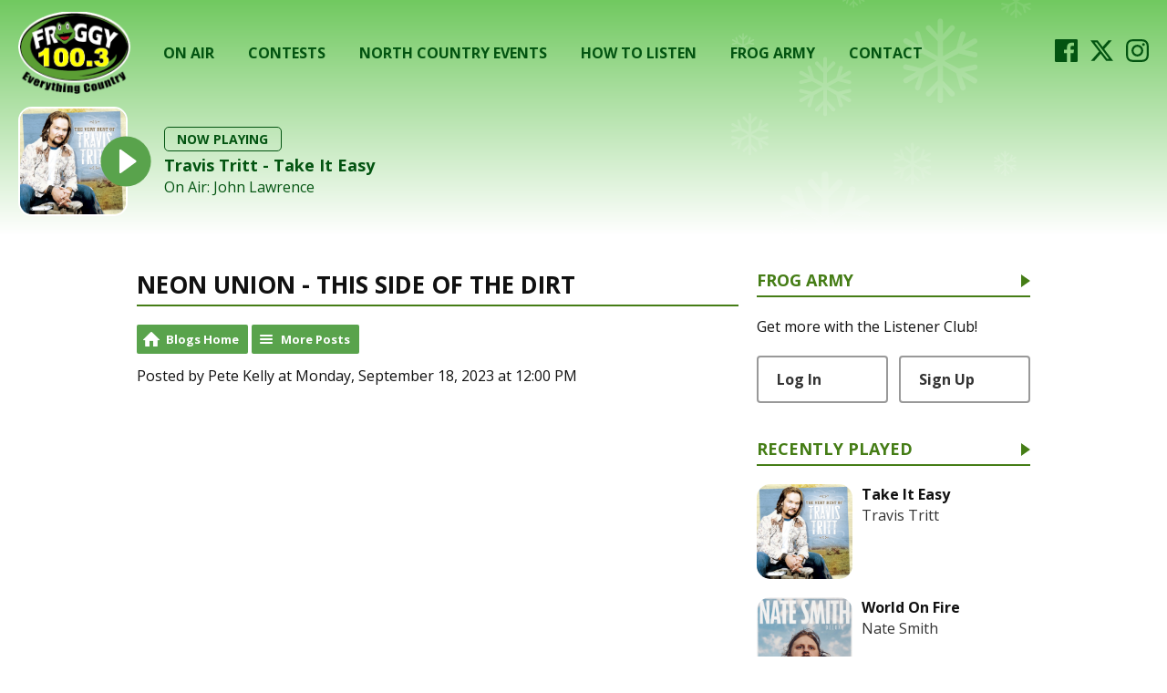

--- FILE ---
content_type: text/html; charset=UTF-8
request_url: https://www.froggy1003.com/blogs/new-country/post/neon-union-this-side-of-the-dirt/
body_size: 18085
content:

<!DOCTYPE HTML>
<html lang="en">
<head>
    <meta http-equiv="Content-Type" content="text/html; charset=utf-8">
<title>Neon Union - This Side Of The Dirt - Froggy 100.3</title>
<meta name="description" content="This Side Of The Dirt reminds us to cherish our loved ones while they&#039;re still here.">
<meta name="keywords" content="country, music, radio, Queensbury, Glens Falls, Saratoga, North Country, WFFG">
<meta name="robots" content="noodp, noydir">

<!-- Facebook -->
<meta property="og:url" content="https://www.froggy1003.com/blogs/new-country/post/neon-union-this-side-of-the-dirt/">
<meta property="og:title" content="Neon Union - This Side Of The Dirt">
<meta property="og:image:url" content="https://mmo.aiircdn.com/1023/65083eb7107a5.jpg">
<meta property="og:image:width" content="1000">
<meta property="og:image:height" content="525">
<meta property="og:image:type" content="image/jpeg">
<meta property="og:description" content="This Side Of The Dirt reminds us to cherish our loved ones while they&#039;re still here.">
<meta property="og:site_name" content="Froggy 100.3">
<meta property="og:type" content="article">

<!-- X.com -->
<meta name="twitter:card" content="summary">
<meta name="twitter:title" content="Neon Union - This Side Of The Dirt">
<meta name="twitter:description" content="This Side Of The Dirt reminds us to cherish our loved ones while they&#039;re still here.">
<meta name="twitter:image" content="https://mmo.aiircdn.com/1023/65083eb7107a5.jpg">
<meta name="twitter:site" content="@froggy1003">


<!-- Icons -->
<link rel="icon" href="https://mmo.aiircdn.com/1023/6488c8a5a53c0.png">
<link rel="apple-touch-icon" href="https://mmo.aiircdn.com/1023/6488c8a66299c.jpg">


<!-- Common CSS -->
<link type="text/css" href="https://c.aiircdn.com/fe/css/dist/afe-f98a36ef05.min.css" rel="stylesheet" media="screen">

<!-- Common JS -->
<script src="https://code.jquery.com/jquery-3.7.1.min.js"></script>
<script src="https://c.aiircdn.com/fe/js/dist/runtime.5b7a401a6565a36fd210.js"></script>
<script src="https://c.aiircdn.com/fe/js/dist/vendor.f6700a934cd0ca45fcf8.js"></script>
<script src="https://c.aiircdn.com/fe/js/dist/afe.10a5ff067c9b70ffe138.js"></script>

<script>
gm.properties = {"site_id":"1522","page_id":null,"page_path_no_tll":"\/blogs\/new-country\/post\/neon-union-this-side-of-the-dirt\/","service_id":"5012"};
</script>

    <meta name="viewport" content="width=device-width, minimum-scale=1.0, initial-scale=1.0">
    <link rel="stylesheet" href="https://a.aiircdn.com/d/c/3295-dztmj6vuypcblj.css" />
    <script src="https://a.aiircdn.com/d/j/3296-qnshzwvdhfmujy.js"></script>
        <link href="https://fonts.googleapis.com/css?family=Open+Sans:400,400i,700&display=swap" rel="stylesheet">
<script src="https://cdn.userway.org/widget.js" data-account="F1g6AKcgL0"></script>

<link rel="alternate" type="application/rss+xml" title="New Country Spotlight" href="https://www.froggy1003.com/blogs/new-country/rss" />
<link rel="alternate" type="application/json" title="New Country Spotlight" href="https://www.froggy1003.com/blogs/new-country/json" />

<style type="text/css">
.gm-blog-image { text-align:center; }
.gm-blog-image img { max-width:100%; }
</style>
</head>
<body data-controller="ads">

<!-- Google tag (gtag.js) -->
<script async src="https://www.googletagmanager.com/gtag/js?id=G-PHWHQS4XSV"></script>
<script>
  window.dataLayer = window.dataLayer || [];
  function gtag(){dataLayer.push(arguments);}
  gtag('js', new Date());

  gtag('config', 'G-PHWHQS4XSV');
</script>


<div class="c-site-wrapper  js-slide-move">
    <div class="o-wrapper js-takeover-wrap"></div>

    <div class="c-ad c-leaderboard js-spacing-on-load"><div class="gm-adpos" 
     data-ads-target="pos" 
     data-pos-id="10062" 
     id="ad-pos-10062"
 ></div></div>

                                                        

    <header class="c-page-head c-page-head--pages">
        <div class="o-wrapper o-wrapper--large">
            <div class="c-page-head__top">
                <a href="/"><img class="c-logo" src="https://mmo.aiircdn.com/1023/6488c8a5a5447.png" alt="Froggy 100.3"></a><h1 class="u-access">Froggy 100.3</h1>
                <div class="c-page-head__nav">
                    <div class="c-nav-primary-wrapper js-nav-primary-wrapper">
                        <div class="c-site-overlay  js-site-overlay"></div>
                        <nav class="c-nav-primary js-nav-primary">
                            <h2 class="hide"><a href="/">Navigation</a></h2>
                            <ul class="global-nav-top"><li class="nav--on-air "><div><a href="/on-air/">
                    On Air
                </a></div><ul><li><a href="/on-air/kate-sullivan/">
                                Kate Sullivan
                            </a></li><li><a href="/on-air/kevin-richards/">
                                Kevin Richards
                            </a></li><li><a href="/on-air/mark-the-shark/">
                                Mark The Shark
                            </a></li><li><a href="/on-air/john-lawrence/">
                                John Lawrence
                            </a></li><li><a href="/on-air/chris-oneil/">
                                Chris O&#039;Neil
                            </a></li><li><a href="https://www.froggy1003.com/played/">
                                Recently Played
                            </a></li><li><a href="/on-air/">
                                Schedule
                            </a></li></ul></li><li class="nav--win "><div><a href="/win/">
                    Contests
                </a></div></li><li class="nav--events1 "><div><a href="/events1/">
                    North Country Events
                </a></div><ul><li><a href="https://www.froggy1003.com/events1/category/concerts/">
                                Concerts
                            </a></li><li><a href="/events1/">
                                North Country Events
                            </a></li></ul></li><li class="nav--how-to-listen "><div><a href="/how-to-listen/">
                    How To Listen
                </a></div><ul><li><a href="https://apps.apple.com/us/app/froggy-100-3/id595654643" target="_blank">
                                IPHONE APP
                            </a></li><li><a href="https://play.google.com/store/apps/details?id=com.froggy1003.player&amp;hl=en_US&amp;gl=US" target="_blank">
                                ANDROID APP
                            </a></li><li><a href="/how-to-listen/alexa-skill-froggy-100-3/">
                                Alexa Skill Froggy 100.3
                            </a></li></ul></li><li class="nav--club "><div><a href="/club/">
                    Frog Army
                </a></div><ul><li><a href="/club/frog-army/">
                                Join The Frog Army
                            </a></li><li><a href="/club/frog-army-text-club/">
                                Frog Army Text Club!
                            </a></li></ul></li><li class="nav--contact-us "><div><a href="/contact-us/">
                    Contact
                </a></div><ul><li><a href="/contact-us/advertise-with-us/">
                                Advertise With Us
                            </a></li><li><a href="/contact-us/">
                                Contact Us
                            </a></li><li><a href="/contact-us/social-media/">
                                Social Media
                            </a></li><li><a href="/contact-us/client-portal/">
                                Client Portal
                            </a></li></ul></li></ul>
                        </nav>
                    </div>
                    <button class="c-nav-toggle  js-toggle-navigation" type="button">
                        <div class="c-nav-icon">
                            <i class="c-nav-toggle__line"></i><i class="c-nav-toggle__line"></i><i class="c-nav-toggle__line"></i>
                        </div>
                        <span class="c-nav-toggle__title">Menu</span>
                    </button>
                    <div class="c-social c-social--header">
                        <ul class="o-list-inline">
                                                            <li class="o-list-inline__item">
                                    <a href="https://www.facebook.com/61570761815647" target="_blank">
                                        <svg viewBox="0 0 16 16" xmlns="http://www.w3.org/2000/svg" fill-rule="evenodd" clip-rule="evenodd" stroke-linejoin="round" stroke-miterlimit="1.414"><path d="M15.117 0H.883C.395 0 0 .395 0 .883v14.234c0 .488.395.883.883.883h7.663V9.804H6.46V7.39h2.086V5.607c0-2.066 1.262-3.19 3.106-3.19.883 0 1.642.064 1.863.094v2.16h-1.28c-1 0-1.195.48-1.195 1.18v1.54h2.39l-.31 2.42h-2.08V16h4.077c.488 0 .883-.395.883-.883V.883C16 .395 15.605 0 15.117 0" fill-rule="nonzero"/></svg>
                                        <span class="u-access">Facebook</span>
                                    </a>
                                </li>
                                                                                        <li class="o-list-inline__item">
                                    <a href="https://www.twitter.com/froggy1003" target="_blank">
                                        <svg role="img" viewBox="0 0 24 24" xmlns="http://www.w3.org/2000/svg"><title>X</title><path d="M18.901 1.153h3.68l-8.04 9.19L24 22.846h-7.406l-5.8-7.584-6.638 7.584H.474l8.6-9.83L0 1.154h7.594l5.243 6.932ZM17.61 20.644h2.039L6.486 3.24H4.298Z"/></svg>
                                        <span class="u-access">X</span>
                                    </a>
                                </li>
                                                                                        <li class="o-list-inline__item">
                                    <a href="https://www.instagram.com/froggy_1003/" target="_blank">
                                        <svg viewBox="0 0 16 16" xmlns="http://www.w3.org/2000/svg" fill-rule="evenodd" clip-rule="evenodd" stroke-linejoin="round" stroke-miterlimit="1.414"><path d="M8 0C5.827 0 5.555.01 4.702.048 3.85.088 3.27.222 2.76.42c-.526.204-.973.478-1.417.923-.445.444-.72.89-.923 1.417-.198.51-.333 1.09-.372 1.942C.008 5.555 0 5.827 0 8s.01 2.445.048 3.298c.04.852.174 1.433.372 1.942.204.526.478.973.923 1.417.444.445.89.72 1.417.923.51.198 1.09.333 1.942.372.853.04 1.125.048 3.298.048s2.445-.01 3.298-.048c.852-.04 1.433-.174 1.942-.372.526-.204.973-.478 1.417-.923.445-.444.72-.89.923-1.417.198-.51.333-1.09.372-1.942.04-.853.048-1.125.048-3.298s-.01-2.445-.048-3.298c-.04-.852-.174-1.433-.372-1.942-.204-.526-.478-.973-.923-1.417-.444-.445-.89-.72-1.417-.923-.51-.198-1.09-.333-1.942-.372C10.445.008 10.173 0 8 0zm0 1.44c2.136 0 2.39.01 3.233.048.78.036 1.203.166 1.485.276.374.145.64.318.92.598.28.28.453.546.598.92.11.282.24.705.276 1.485.038.844.047 1.097.047 3.233s-.01 2.39-.05 3.233c-.04.78-.17 1.203-.28 1.485-.15.374-.32.64-.6.92-.28.28-.55.453-.92.598-.28.11-.71.24-1.49.276-.85.038-1.1.047-3.24.047s-2.39-.01-3.24-.05c-.78-.04-1.21-.17-1.49-.28-.38-.15-.64-.32-.92-.6-.28-.28-.46-.55-.6-.92-.11-.28-.24-.71-.28-1.49-.03-.84-.04-1.1-.04-3.23s.01-2.39.04-3.24c.04-.78.17-1.21.28-1.49.14-.38.32-.64.6-.92.28-.28.54-.46.92-.6.28-.11.7-.24 1.48-.28.85-.03 1.1-.04 3.24-.04zm0 2.452c-2.27 0-4.108 1.84-4.108 4.108 0 2.27 1.84 4.108 4.108 4.108 2.27 0 4.108-1.84 4.108-4.108 0-2.27-1.84-4.108-4.108-4.108zm0 6.775c-1.473 0-2.667-1.194-2.667-2.667 0-1.473 1.194-2.667 2.667-2.667 1.473 0 2.667 1.194 2.667 2.667 0 1.473-1.194 2.667-2.667 2.667zm5.23-6.937c0 .53-.43.96-.96.96s-.96-.43-.96-.96.43-.96.96-.96.96.43.96.96z"/></svg>
                                        <span class="u-access">Instagram</span>
                                    </a>
                                </li>
                                                                                                            </ul>
                    </div>

                </div> <!-- End of nav section -->

            </div> <!-- End of page head top-->

            <div class="c-page-head__main">
                <div class="c-page-head__output ">
                    <div class="c-output c-output--header">
                        <div class="c-output__media">
                            <div class="c-output__overlay">
                                                                                                    <a href="/player/"
                                       target="_blank"
                                       data-popup-size=""
                                       class="c-listen-live">
                                        <span class="c-listen-live__text">Listen</span>
                                        <div class="c-listen-live__icon--outer">
                                            <svg xmlns="http://www.w3.org/2000/svg" width="16" height="22" class="c-listen-live__icon">
                                                <defs/>
                                                <path fill="#E612C1" fill-rule="evenodd" d="M1.58832312.15559887L15.2596707 10.1023116c.4465917.3249219.5452247.9503572.2203028 1.396949a.99999942.99999942 0 01-.2203028.2203028L1.58832312 21.6662761c-.44659177.3249219-1.07202717.226289-1.39694906-.2203028C.06699874 21.2750245 0 21.0690567 0 20.8576502V.9642248c0-.55228474.44771525-1 1-1 .21140649 0 .41737435.06699874.58832312.19137407z"/>
                                            </svg>
                                        </div>
                                    </a>
                                                            </div>
                                                            <img src="https://is1-ssl.mzstatic.com/image/thumb/Music/v4/af/ca/19/afca19f3-90fb-7f16-fcb1-88f98f79a084/source/600x600bb.jpg" />                                                    </div>
                        <div class="c-output__body">
                            
                                                                    <span class="c-output__tag">Now Playing</span>
                                    <a href="/artist/travis-tritt/" class="c-output__title">Travis Tritt - Take It Easy</a>
                                
                                                                                        <a href="/on-air/john-lawrence/" class="c-output__desc">On Air: John Lawrence</a>
                                                    </div>
                                                    <a href="/player/"
                               target="_blank"
                               data-popup-size=""
                               class="c-listen-live c-listen-live--mob">
                                <div class="c-listen-live__icon--outer">
                                    <svg xmlns="http://www.w3.org/2000/svg" width="23" height="31" class="c-listen-live__icon">
                                        <defs/>
                                        <path fill="#FFF" fill-rule="evenodd" d="M1.84630375.32452225L21.6789014 14.5522554c.5234249.3755005.6433414 1.1042234.2678409 1.6276483a1.16640093 1.16640093 0 01-.2678409.2678409L1.84630375 30.6754777c-.5234249.3755005-1.2521479.2555841-1.62764837-.2678408C.07647104 30.2094405 0 29.9716556 0 29.7277331V1.27226687c0-.64418493.52221507-1.1664 1.1664-1.1664.24392249 0 .48170739.07647104.67990375.21865538z"/>
                                    </svg>
                                </div>
                            </a>
                                            </div>
                </div><!-- End of page head output-->
                            </div><!-- End of page head main-->
        </div>
        <div class="c-page-head__pattern c-page-head__pattern--pages">
                            <svg xmlns="http://www.w3.org/2000/svg" viewBox="0 0 377 415">
                    <g fill="#FFF" fill-rule="nonzero">
                        <path d="M247.1 143.5a3 3 0 0 0 2.1-.9 3 3 0 0 0 1-2.2v-15.8l8.5 10.1a3 3 0 0 0 2.3 1c.8 0 1.6-.3 2.2-.9.7-.6 1-1.3 1-2.1.2-.9-.1-1.6-.8-2.3L250.1 117V99l15.6 9 5.1 18.2a3 3 0 0 0 1.6 2c.8.4 1.6.4 2.4.2a3 3 0 0 0 1.9-1.6c.4-.8.4-1.6.2-2.5l-4.5-12.5 13.7 8c.7.4 1.6.5 2.4.3.9-.2 1.5-.7 1.9-1.5.3-.8.4-1.6.3-2.4-.2-.9-.7-1.5-1.5-1.9l-13.7-7.8 13.1-2.5c1-.2 1.6-.6 2-1.4.3-.8.5-1.6.3-2.4 0-.7-.5-1.4-1.2-1.8-.7-.5-1.6-.6-2.5-.5l-18.3 4.7-17.2-9 17.2-9 18.3 4.7c1 .1 1.8 0 2.5-.5.7-.4 1.1-1 1.2-2 .2-.8 0-1.6-.4-2.3-.5-.7-1.1-1.1-1.9-1.3l-13-2.5 13.6-7.8c.8-.4 1.3-1 1.5-1.9.1-.8 0-1.6-.3-2.4-.4-.8-1-1.3-1.9-1.5-.8-.2-1.7 0-2.4.3l-13.7 8 4.5-12.5c.2-.9.2-1.7-.2-2.5a3 3 0 0 0-1.9-1.6c-.8-.2-1.6-.2-2.4.2a3 3 0 0 0-1.6 2l-5 18.1-15.7 9V70l13.3-13.4c.7-.7 1-1.4.9-2.3 0-.8-.4-1.5-1-2.1-.7-.6-1.5-.9-2.3-.9a3 3 0 0 0-2.3 1l-8.6 10.1V46.6a3 3 0 0 0-.9-2.2 3 3 0 0 0-2.1-.9c-.8 0-1.6.3-2.2.9-.7.6-1 1.3-1 2.2v15.8l-8.6-10.1c-.5-.7-1.3-1-2.2-1a3 3 0 0 0-2.2.9c-.6.6-1 1.3-1 2.1 0 .9.2 1.6.7 2.3L243.9 70v18l-15.7-9-5-18.2a3 3 0 0 0-1.6-2 3 3 0 0 0-4 1.4c-.5.8-.5 1.6-.3 2.5l4.5 12.5-13.9-8a3 3 0 0 0-2.2-.3 3 3 0 0 0-2 1.5 3 3 0 0 0-.3 2.4c.3.9.8 1.5 1.4 1.9l13.9 7.8-13.1 2.5c-1 .2-1.6.6-2 1.3a3 3 0 0 0-.4 2.4 3 3 0 0 0 1.3 2c.7.4 1.5.5 2.3.4l18.3-4.7 17.2 9-17.2 9-18.3-4.7c-.8-.1-1.6 0-2.3.5a3 3 0 0 0-1.3 2 3 3 0 0 0 .3 2.3c.5.7 1.2 1.1 2 1.3l13.2 2.5-13.9 7.8c-.6.4-1 1-1.4 1.9a3 3 0 0 0 .3 2.4 3 3 0 0 0 2 1.5 3 3 0 0 0 2.2-.3l13.9-8-4.5 12.5c-.2.9-.2 1.7.2 2.5a3 3 0 0 0 4.1 1.4 3 3 0 0 0 1.6-2l5-18.1 15.7-9v18l-13.3 13.4a3 3 0 0 0-.7 2.3c0 .8.4 1.5 1 2.1a3 3 0 0 0 2.2.9c1 0 1.7-.3 2.2-1l8.6-10.1v15.8c0 .9.3 1.6 1 2.2.6.6 1.4.9 2.2.9Zm0 0a3 3 0 0 0 2.1-.9 3 3 0 0 0 1-2.2v-15.8l8.5 10.1a3 3 0 0 0 2.3 1c.8 0 1.6-.3 2.2-.9.7-.6 1-1.3 1-2.1.2-.9-.1-1.6-.8-2.3L250.1 117V99l15.6 9 5.1 18.2a3 3 0 0 0 1.6 2c.8.4 1.6.4 2.4.2a3 3 0 0 0 1.9-1.6c.4-.8.4-1.6.2-2.5l-4.5-12.5 13.7 8c.7.4 1.6.5 2.4.3.9-.2 1.5-.7 1.9-1.5.3-.8.4-1.6.3-2.4-.2-.9-.7-1.5-1.5-1.9l-13.7-7.8 13.1-2.5c1-.2 1.6-.6 2-1.4.3-.8.5-1.6.3-2.4 0-.7-.5-1.4-1.2-1.8-.7-.5-1.6-.6-2.5-.5l-18.3 4.7-17.2-9 17.2-9 18.3 4.7c1 .1 1.8 0 2.5-.5.7-.4 1.1-1 1.2-2 .2-.8 0-1.6-.4-2.3-.5-.7-1.1-1.1-1.9-1.3l-13-2.5 13.6-7.8c.8-.4 1.3-1 1.5-1.9.1-.8 0-1.6-.3-2.4-.4-.8-1-1.3-1.9-1.5-.8-.2-1.7 0-2.4.3l-13.7 8 4.5-12.5c.2-.9.2-1.7-.2-2.5a3 3 0 0 0-1.9-1.6c-.8-.2-1.6-.2-2.4.2a3 3 0 0 0-1.6 2l-5 18.1-15.7 9V70l13.3-13.4c.7-.7 1-1.4.9-2.3 0-.8-.4-1.5-1-2.1-.7-.6-1.5-.9-2.3-.9a3 3 0 0 0-2.3 1l-8.6 10.1V46.6a3 3 0 0 0-.9-2.2 3 3 0 0 0-2.1-.9c-.8 0-1.6.3-2.2.9-.7.6-1 1.3-1 2.2v15.8l-8.6-10.1c-.5-.7-1.3-1-2.2-1a3 3 0 0 0-2.2.9c-.6.6-1 1.3-1 2.1 0 .9.2 1.6.7 2.3L243.9 70v18l-15.7-9-5-18.2a3 3 0 0 0-1.6-2 3 3 0 0 0-4 1.4c-.5.8-.5 1.6-.3 2.5l4.5 12.5-13.9-8a3 3 0 0 0-2.2-.3 3 3 0 0 0-2 1.5 3 3 0 0 0-.3 2.4c.3.9.8 1.5 1.4 1.9l13.9 7.8-13.1 2.5c-1 .2-1.6.6-2 1.3a3 3 0 0 0-.4 2.4 3 3 0 0 0 1.3 2c.7.4 1.5.5 2.3.4l18.3-4.7 17.2 9-17.2 9-18.3-4.7c-.8-.1-1.6 0-2.3.5a3 3 0 0 0-1.3 2 3 3 0 0 0 .3 2.3c.5.7 1.2 1.1 2 1.3l13.2 2.5-13.9 7.8c-.6.4-1 1-1.4 1.9a3 3 0 0 0 .3 2.4 3 3 0 0 0 2 1.5 3 3 0 0 0 2.2-.3l13.9-8-4.5 12.5c-.2.9-.2 1.7.2 2.5a3 3 0 0 0 4.1 1.4 3 3 0 0 0 1.6-2l5-18.1 15.7-9v18l-13.3 13.4a3 3 0 0 0-.7 2.3c0 .8.4 1.5 1 2.1a3 3 0 0 0 2.2.9c1 0 1.7-.3 2.2-1l8.6-10.1v15.8c0 .9.3 1.6 1 2.2.6.6 1.4.9 2.2.9ZM111.1 344c1 0 1.9-.4 2.6-1 .7-.8 1-1.7 1-2.8v-19l10.4 12.3c.7.7 1.6 1.1 2.7 1.1 1 0 1.9-.3 2.7-1 .7-.7 1.2-1.6 1.2-2.6.1-1-.2-2-1-2.7l-16-16.2v-21.5l18.8 10.7 6 21.8c.4 1.1 1 2 2 2.4 1 .5 1.9.5 2.9.2s1.8-1 2.2-1.9c.5-.9.6-2 .3-3l-5.4-15 16.4 9.6c1 .5 1.9.6 2.9.4 1-.3 1.8-.9 2.2-1.8.5-1 .6-2 .4-3-.3-1-.8-1.7-1.8-2.2l-16.4-9.3 15.7-3a3 3 0 0 0 2.4-1.7c.4-1 .6-1.9.4-2.8-.1-1-.6-1.7-1.5-2.3-.8-.5-1.8-.7-3-.5l-22 5.6-20.6-10.8 20.6-10.8 22 5.6c1.2.2 2.2 0 3-.5.9-.6 1.4-1.4 1.5-2.4.2-1 0-2-.6-2.8a3.2 3.2 0 0 0-2.2-1.5l-15.7-3 16.4-9.4c1-.5 1.5-1.3 1.8-2.3.2-1 .1-2-.4-2.9-.4-1-1.2-1.5-2.2-1.8-1-.2-2 0-3 .4l-16.3 9.6 5.4-15a4 4 0 0 0-.3-3c-.4-1-1.2-1.6-2.2-2-1-.2-2-.2-3 .3-.9.5-1.5 1.3-1.8 2.4l-6.1 21.8-18.8 10.7V256l16-16.2c.8-.8 1.1-1.7 1-2.7 0-1-.5-1.9-1.2-2.6a4 4 0 0 0-2.7-1c-1 0-2 .4-2.7 1.1l-10.4 12.2v-19c0-1-.3-2-1-2.6-.7-.7-1.6-1.1-2.6-1.1s-1.9.4-2.7 1c-.8.8-1.2 1.7-1.2 2.8v19L97 234.4a3.1 3.1 0 0 0-2.5-1.1c-1.1 0-2 .3-2.7 1a4 4 0 0 0-1.2 2.6c0 1 .2 2 .8 2.7l16 16.2v21.5l-18.8-10.7-6-21.8c-.4-1.1-1-2-2-2.4a3.6 3.6 0 0 0-4.9 1.7 4 4 0 0 0-.2 3l5.4 15-16.7-9.6c-.8-.5-1.7-.6-2.7-.4-1 .3-1.8.9-2.3 1.8-.6 1-.7 2-.4 3 .3 1 .9 1.7 1.7 2.2l16.6 9.3-15.7 3c-1 .2-1.9.7-2.4 1.6-.6.9-.8 1.8-.5 2.8a3.7 3.7 0 0 0 4.3 3l22-5.7 20.7 10.8-20.7 10.8-22-5.6c-1-.2-1.8 0-2.7.5-.8.6-1.4 1.4-1.6 2.4-.3 1-.1 2 .5 2.8.5.9 1.3 1.4 2.4 1.5l15.7 3-16.6 9.4c-.8.5-1.4 1.3-1.7 2.3-.3 1-.2 2 .4 2.9.5 1 1.3 1.5 2.3 1.8 1 .2 2 0 2.7-.4l16.7-9.6-5.4 15a4 4 0 0 0 .2 3 3.6 3.6 0 0 0 5 1.7c.9-.5 1.5-1.3 1.8-2.4l6.1-21.8 18.7-10.7V312l-15.9 16.2c-.6.8-.9 1.7-.8 2.7a4 4 0 0 0 1.2 2.6c.7.7 1.6 1 2.7 1 1 0 2-.4 2.5-1.1l10.3-12.2v19c0 1 .4 2 1.2 2.6a4 4 0 0 0 2.7 1.1Zm0 0c1 0 1.9-.4 2.6-1 .7-.8 1-1.7 1-2.8v-19l10.4 12.3c.7.7 1.6 1.1 2.7 1.1 1 0 1.9-.3 2.7-1 .7-.7 1.2-1.6 1.2-2.6.1-1-.2-2-1-2.7l-16-16.2v-21.5l18.8 10.7 6 21.8c.4 1.1 1 2 2 2.4 1 .5 1.9.5 2.9.2s1.8-1 2.2-1.9c.5-.9.6-2 .3-3l-5.4-15 16.4 9.6c1 .5 1.9.6 2.9.4 1-.3 1.8-.9 2.2-1.8.5-1 .6-2 .4-3-.3-1-.8-1.7-1.8-2.2l-16.4-9.3 15.7-3a3 3 0 0 0 2.4-1.7c.4-1 .6-1.9.4-2.8-.1-1-.6-1.7-1.5-2.3-.8-.5-1.8-.7-3-.5l-22 5.6-20.6-10.8 20.6-10.8 22 5.6c1.2.2 2.2 0 3-.5.9-.6 1.4-1.4 1.5-2.4.2-1 0-2-.6-2.8a3.2 3.2 0 0 0-2.2-1.5l-15.7-3 16.4-9.4c1-.5 1.5-1.3 1.8-2.3.2-1 .1-2-.4-2.9-.4-1-1.2-1.5-2.2-1.8-1-.2-2 0-3 .4l-16.3 9.6 5.4-15a4 4 0 0 0-.3-3c-.4-1-1.2-1.6-2.2-2-1-.2-2-.2-3 .3-.9.5-1.5 1.3-1.8 2.4l-6.1 21.8-18.8 10.7V256l16-16.2c.8-.8 1.1-1.7 1-2.7 0-1-.5-1.9-1.2-2.6a4 4 0 0 0-2.7-1c-1 0-2 .4-2.7 1.1l-10.4 12.2v-19c0-1-.3-2-1-2.6-.7-.7-1.6-1.1-2.6-1.1s-1.9.4-2.7 1c-.8.8-1.2 1.7-1.2 2.8v19L97 234.4a3.1 3.1 0 0 0-2.5-1.1c-1.1 0-2 .3-2.7 1a4 4 0 0 0-1.2 2.6c0 1 .2 2 .8 2.7l16 16.2v21.5l-18.8-10.7-6-21.8c-.4-1.1-1-2-2-2.4a3.6 3.6 0 0 0-4.9 1.7 4 4 0 0 0-.2 3l5.4 15-16.7-9.6c-.8-.5-1.7-.6-2.7-.4-1 .3-1.8.9-2.3 1.8-.6 1-.7 2-.4 3 .3 1 .9 1.7 1.7 2.2l16.6 9.3-15.7 3c-1 .2-1.9.7-2.4 1.6-.6.9-.8 1.8-.5 2.8a3.7 3.7 0 0 0 4.3 3l22-5.7 20.7 10.8-20.7 10.8-22-5.6c-1-.2-1.8 0-2.7.5-.8.6-1.4 1.4-1.6 2.4-.3 1-.1 2 .5 2.8.5.9 1.3 1.4 2.4 1.5l15.7 3-16.6 9.4c-.8.5-1.4 1.3-1.7 2.3-.3 1-.2 2 .4 2.9.5 1 1.3 1.5 2.3 1.8 1 .2 2 0 2.7-.4l16.7-9.6-5.4 15a4 4 0 0 0 .2 3 3.6 3.6 0 0 0 5 1.7c.9-.5 1.5-1.3 1.8-2.4l6.1-21.8 18.7-10.7V312l-15.9 16.2c-.6.8-.9 1.7-.8 2.7a4 4 0 0 0 1.2 2.6c.7.7 1.6 1 2.7 1 1 0 2-.4 2.5-1.1l10.3-12.2v19c0 1 .4 2 1.2 2.6a4 4 0 0 0 2.7 1.1ZM36 373.7c.3 0 .5 0 .7-.2l.2-.7v-4.7l2.6 3c.2.2.4.3.7.3.2 0 .5 0 .7-.3.2-.1.3-.3.3-.6s0-.5-.3-.7l-4-4v-5.4l4.7 2.7 1.5 5.4c.1.3.3.5.5.6.3.1.5.2.7 0 .3 0 .5-.2.6-.4a1 1 0 0 0 0-.8l-1.3-3.7 4.1 2.4c.3.1.5.1.8 0 .2 0 .4-.1.5-.3a1 1 0 0 0 .1-.8c0-.2-.2-.4-.4-.5l-4.1-2.4 3.9-.7c.3 0 .4-.2.6-.5v-.7c0-.2 0-.4-.3-.5a1 1 0 0 0-.7-.2l-5.5 1.4-5.2-2.6 5.2-2.7 5.5 1.4c.2 0 .5 0 .7-.2.2-.1.3-.3.4-.6 0-.2 0-.5-.2-.7a.8.8 0 0 0-.5-.4l-4-.7 4.2-2.4c.2 0 .3-.3.4-.5v-.7a.8.8 0 0 0-.6-.5 1 1 0 0 0-.8.1l-4 2.4 1.3-3.7v-.8a.9.9 0 0 0-.7-.5 1 1 0 0 0-.7 0l-.5.7-1.5 5.4-4.7 2.7v-5.4l4-4c.2-.2.3-.4.3-.7a1 1 0 0 0-.3-.6 1 1 0 0 0-.7-.3 1 1 0 0 0-.7.3l-2.6 3v-4.7c0-.3 0-.5-.2-.7a.9.9 0 0 0-.7-.2 1 1 0 0 0-.6.2c-.2.2-.3.4-.3.7v4.7l-2.6-3a.8.8 0 0 0-.7-.3 1 1 0 0 0-.6.3 1 1 0 0 0-.3.6c0 .3 0 .5.2.7l4 4v5.4l-4.7-2.7-1.5-5.4c-.1-.3-.3-.5-.5-.6a.9.9 0 0 0-1.2.4 1 1 0 0 0-.1.8l1.3 3.7-4.1-2.4a.9.9 0 0 0-.7 0c-.2 0-.4.1-.6.4v.7c0 .2.1.4.3.5l4.2 2.4-4 .7c-.2 0-.4.2-.5.4-.2.2-.2.5-.2.7.1.3.2.5.5.6.2.2.4.2.6.2l5.5-1.4 5.2 2.7-5.2 2.6L24 360a1 1 0 0 0-.6.2 1 1 0 0 0-.5.6c0 .2 0 .5.2.7.1.2.3.3.6.4l3.9.7-4.2 2.4a1 1 0 0 0-.4.5l.1.8.6.4.7-.1 4.1-2.4-1.3 3.7v.8a.9.9 0 0 0 1.3.4c.2-.1.4-.3.5-.6l1.5-5.4 4.7-2.7v5.4l-4 4a1 1 0 0 0-.2.7c0 .3 0 .5.3.6.1.2.4.3.6.3.3 0 .5 0 .7-.3l2.6-3v4.7c0 .3 0 .5.3.7.2.2.4.2.6.2Zm0 0c.3 0 .5 0 .7-.2l.2-.7v-4.7l2.6 3c.2.2.4.3.7.3.2 0 .5 0 .7-.3.2-.1.3-.3.3-.6s0-.5-.3-.7l-4-4v-5.4l4.7 2.7 1.5 5.4c.1.3.3.5.5.6.3.1.5.2.7 0 .3 0 .5-.2.6-.4a1 1 0 0 0 0-.8l-1.3-3.7 4.1 2.4c.3.1.5.1.8 0 .2 0 .4-.1.5-.3a1 1 0 0 0 .1-.8c0-.2-.2-.4-.4-.5l-4.1-2.4 3.9-.7c.3 0 .4-.2.6-.5v-.7c0-.2 0-.4-.3-.5a1 1 0 0 0-.7-.2l-5.5 1.4-5.2-2.6 5.2-2.7 5.5 1.4c.2 0 .5 0 .7-.2.2-.1.3-.3.4-.6 0-.2 0-.5-.2-.7a.8.8 0 0 0-.5-.4l-4-.7 4.2-2.4c.2 0 .3-.3.4-.5v-.7a.8.8 0 0 0-.6-.5 1 1 0 0 0-.8.1l-4 2.4 1.3-3.7v-.8a.9.9 0 0 0-.7-.5 1 1 0 0 0-.7 0l-.5.7-1.5 5.4-4.7 2.7v-5.4l4-4c.2-.2.3-.4.3-.7a1 1 0 0 0-.3-.6 1 1 0 0 0-.7-.3 1 1 0 0 0-.7.3l-2.6 3v-4.7c0-.3 0-.5-.2-.7a.9.9 0 0 0-.7-.2 1 1 0 0 0-.6.2c-.2.2-.3.4-.3.7v4.7l-2.6-3a.8.8 0 0 0-.7-.3 1 1 0 0 0-.6.3 1 1 0 0 0-.3.6c0 .3 0 .5.2.7l4 4v5.4l-4.7-2.7-1.5-5.4c-.1-.3-.3-.5-.5-.6a.9.9 0 0 0-1.2.4 1 1 0 0 0-.1.8l1.3 3.7-4.1-2.4a.9.9 0 0 0-.7 0c-.2 0-.4.1-.6.4v.7c0 .2.1.4.3.5l4.2 2.4-4 .7c-.2 0-.4.2-.5.4-.2.2-.2.5-.2.7.1.3.2.5.5.6.2.2.4.2.6.2l5.5-1.4 5.2 2.7-5.2 2.6L24 360a1 1 0 0 0-.6.2 1 1 0 0 0-.5.6c0 .2 0 .5.2.7.1.2.3.3.6.4l3.9.7-4.2 2.4a1 1 0 0 0-.4.5l.1.8.6.4.7-.1 4.1-2.4-1.3 3.7v.8a.9.9 0 0 0 1.3.4c.2-.1.4-.3.5-.6l1.5-5.4 4.7-2.7v5.4l-4 4a1 1 0 0 0-.2.7c0 .3 0 .5.3.6.1.2.4.3.6.3.3 0 .5 0 .7-.3l2.6-3v4.7c0 .3 0 .5.3.7.2.2.4.2.6.2Z"/>
                        <path d="M214 240.2c.5 0 .8-.1 1.1-.4.3-.3.5-.7.5-1.1v-8l4.3 5.2c.3.3.7.4 1 .4.5 0 .9-.1 1.2-.4.3-.3.5-.6.5-1 0-.5 0-.9-.4-1.2l-6.6-6.7v-9l7.8 4.5 2.5 9c.1.5.4.8.8 1 .4.2.8.3 1.2.1.4-.1.7-.4 1-.7.1-.4.2-.9 0-1.3l-2.2-6.3 6.8 4c.4.2.8.3 1.3.2.4-.1.7-.4.9-.7.2-.4.2-.8.1-1.3 0-.4-.3-.7-.7-.9l-6.8-3.9 6.5-1.3c.5 0 .8-.3 1-.7.2-.3.2-.7.2-1.1 0-.4-.3-.7-.7-1-.3-.2-.7-.3-1.2-.2l-9.2 2.3-8.6-4.4 8.6-4.5 9.2 2.3c.5 0 .9 0 1.2-.2.4-.3.6-.6.7-1 0-.4 0-.8-.3-1.2-.2-.3-.5-.6-.9-.6l-6.5-1.3 6.8-3.9c.4-.2.6-.5.7-1 .1-.4 0-.8-.1-1.1-.2-.4-.5-.7-1-.8-.4 0-.8 0-1.2.2l-6.8 4 2.2-6.3c.2-.4.1-.9 0-1.3-.3-.3-.6-.6-1-.7-.4-.2-.8-.1-1.2 0-.4.3-.7.6-.8 1l-2.5 9.1-7.8 4.5v-9l6.6-6.7c.3-.3.5-.7.4-1.1 0-.5-.2-.8-.5-1.1-.3-.3-.7-.4-1.1-.4-.4 0-.8.1-1.1.4l-4.3 5.1v-7.9c0-.4-.2-.8-.5-1.1-.3-.3-.6-.4-1-.4-.5 0-.8.1-1.2.4-.3.3-.5.7-.5 1.1v8l-4.3-5.2c-.2-.3-.6-.4-1-.4-.5 0-.9.1-1.2.4-.2.3-.4.6-.4 1 0 .5 0 .9.3 1.2l6.6 6.7v9l-7.8-4.5-2.5-9c-.1-.5-.4-.8-.8-1a1.5 1.5 0 0 0-2 .6c-.2.4-.3.9-.1 1.3l2.2 6.3-7-4c-.3-.2-.6-.3-1-.2-.5.1-.8.4-1 .8-.3.3-.3.7-.2 1.2.2.4.4.7.7.9l7 3.9-6.6 1.3c-.5 0-.8.3-1 .6-.3.4-.3.8-.2 1.2 0 .4.3.7.7 1 .3.2.7.3 1 .2l9.3-2.3 8.6 4.5-8.6 4.4-9.2-2.3c-.4 0-.8 0-1.1.2-.4.3-.6.6-.7 1-.1.4 0 .8.2 1.2.2.3.5.6 1 .6l6.5 1.3-6.9 3.9c-.3.2-.5.5-.7 1-.1.4 0 .8.2 1.2.2.3.5.6 1 .7.4 0 .7 0 1-.2l7-4-2.2 6.3c-.2.4-.1.9 0 1.3a1.5 1.5 0 0 0 2.1.6c.4-.2.7-.5.8-1l2.5-9 7.8-4.5v9l-6.6 6.7c-.3.3-.4.7-.3 1.1 0 .5.2.8.4 1.1.3.3.7.4 1.2.4.4 0 .8-.1 1-.4l4.3-5.1v7.9c0 .4.2.8.5 1.1.4.3.7.4 1.1.4Zm0 0c.5 0 .8-.1 1.1-.4.3-.3.5-.7.5-1.1v-8l4.3 5.2c.3.3.7.4 1 .4.5 0 .9-.1 1.2-.4.3-.3.5-.6.5-1 0-.5 0-.9-.4-1.2l-6.6-6.7v-9l7.8 4.5 2.5 9c.1.5.4.8.8 1 .4.2.8.3 1.2.1.4-.1.7-.4 1-.7.1-.4.2-.9 0-1.3l-2.2-6.3 6.8 4c.4.2.8.3 1.3.2.4-.1.7-.4.9-.7.2-.4.2-.8.1-1.3 0-.4-.3-.7-.7-.9l-6.8-3.9 6.5-1.3c.5 0 .8-.3 1-.7.2-.3.2-.7.2-1.1 0-.4-.3-.7-.7-1-.3-.2-.7-.3-1.2-.2l-9.2 2.3-8.6-4.4 8.6-4.5 9.2 2.3c.5 0 .9 0 1.2-.2.4-.3.6-.6.7-1 0-.4 0-.8-.3-1.2-.2-.3-.5-.6-.9-.6l-6.5-1.3 6.8-3.9c.4-.2.6-.5.7-1 .1-.4 0-.8-.1-1.1-.2-.4-.5-.7-1-.8-.4 0-.8 0-1.2.2l-6.8 4 2.2-6.3c.2-.4.1-.9 0-1.3-.3-.3-.6-.6-1-.7-.4-.2-.8-.1-1.2 0-.4.3-.7.6-.8 1l-2.5 9.1-7.8 4.5v-9l6.6-6.7c.3-.3.5-.7.4-1.1 0-.5-.2-.8-.5-1.1-.3-.3-.7-.4-1.1-.4-.4 0-.8.1-1.1.4l-4.3 5.1v-7.9c0-.4-.2-.8-.5-1.1-.3-.3-.6-.4-1-.4-.5 0-.8.1-1.2.4-.3.3-.5.7-.5 1.1v8l-4.3-5.2c-.2-.3-.6-.4-1-.4-.5 0-.9.1-1.2.4-.2.3-.4.6-.4 1 0 .5 0 .9.3 1.2l6.6 6.7v9l-7.8-4.5-2.5-9c-.1-.5-.4-.8-.8-1a1.5 1.5 0 0 0-2 .6c-.2.4-.3.9-.1 1.3l2.2 6.3-7-4c-.3-.2-.6-.3-1-.2-.5.1-.8.4-1 .8-.3.3-.3.7-.2 1.2.2.4.4.7.7.9l7 3.9-6.6 1.3c-.5 0-.8.3-1 .6-.3.4-.3.8-.2 1.2 0 .4.3.7.7 1 .3.2.7.3 1 .2l9.3-2.3 8.6 4.5-8.6 4.4-9.2-2.3c-.4 0-.8 0-1.1.2-.4.3-.6.6-.7 1-.1.4 0 .8.2 1.2.2.3.5.6 1 .6l6.5 1.3-6.9 3.9c-.3.2-.5.5-.7 1-.1.4 0 .8.2 1.2.2.3.5.6 1 .7.4 0 .7 0 1-.2l7-4-2.2 6.3c-.2.4-.1.9 0 1.3a1.5 1.5 0 0 0 2.1.6c.4-.2.7-.5.8-1l2.5-9 7.8-4.5v9l-6.6 6.7c-.3.3-.4.7-.3 1.1 0 .5.2.8.4 1.1.3.3.7.4 1.2.4.4 0 .8-.1 1-.4l4.3-5.1v7.9c0 .4.2.8.5 1.1.4.3.7.4 1.1.4Z" opacity=".7"/>
                        <path d="M22 205.2c.5 0 .8-.1 1.1-.4.3-.3.5-.7.5-1.1v-8l4.3 5.2c.3.3.7.4 1 .4.5 0 .9-.1 1.2-.4.3-.3.5-.6.5-1 0-.5 0-.9-.4-1.2l-6.6-6.7v-9l7.8 4.5 2.5 9c.1.5.4.8.8 1 .4.2.8.3 1.2.1.4-.1.7-.4 1-.7.1-.4.2-.9 0-1.3l-2.2-6.3 6.8 4c.4.2.8.3 1.3.2.4-.1.7-.4.9-.7.2-.4.2-.8.1-1.3 0-.4-.3-.7-.7-.9l-6.8-3.9 6.5-1.3c.5 0 .8-.3 1-.7.2-.3.2-.7.2-1.1 0-.4-.3-.7-.7-1-.3-.2-.7-.3-1.2-.2l-9.2 2.3-8.6-4.4 8.6-4.5 9.2 2.3c.5 0 .9 0 1.2-.2.4-.3.6-.6.7-1 0-.4 0-.8-.3-1.2-.2-.3-.5-.6-.9-.6l-6.5-1.3 6.8-3.9c.4-.2.6-.5.7-1 .1-.4 0-.8-.1-1.1-.2-.4-.5-.7-1-.8-.4 0-.8 0-1.2.2l-6.8 4 2.2-6.3c.2-.4.1-.9 0-1.3-.3-.3-.6-.6-1-.7-.4-.2-.8-.1-1.2 0-.4.3-.7.6-.8 1l-2.5 9.1-7.8 4.5v-9l6.6-6.7c.3-.3.5-.7.4-1.1 0-.5-.2-.8-.5-1.1-.3-.3-.7-.4-1.1-.4-.4 0-.8.1-1.1.4l-4.3 5.1v-7.9c0-.4-.2-.8-.5-1.1-.3-.3-.6-.4-1-.4-.5 0-.8.1-1.2.4-.3.3-.5.7-.5 1.1v8l-4.3-5.2c-.2-.3-.6-.4-1-.4-.5 0-.9.1-1.2.4-.2.3-.4.6-.4 1 0 .5 0 .9.3 1.2l6.6 6.7v9l-7.8-4.5-2.5-9c-.1-.5-.4-.8-.8-1a1.5 1.5 0 0 0-2 .6c-.2.4-.3.9-.1 1.3l2.2 6.3-7-4c-.3-.2-.6-.3-1-.2-.5.1-.8.4-1 .8-.3.3-.3.7-.2 1.2.2.4.4.7.7.9l7 3.9-6.6 1.3c-.5 0-.8.3-1 .6-.3.4-.3.8-.2 1.2 0 .4.3.7.7 1 .3.2.7.3 1 .2l9.3-2.3 8.6 4.5-8.6 4.4-9.2-2.3c-.4 0-.8 0-1.1.2-.4.3-.6.6-.7 1-.1.4 0 .8.2 1.2.2.3.5.6 1 .6l6.5 1.3-6.9 3.9c-.3.2-.5.5-.7 1-.1.4 0 .8.2 1.2.2.3.5.6 1 .7.4 0 .7 0 1-.2l7-4-2.2 6.3c-.2.4-.1.9 0 1.3a1.5 1.5 0 0 0 2.1.6c.4-.2.7-.5.8-1l2.5-9 7.8-4.5v9l-6.6 6.7c-.3.3-.4.7-.3 1.1 0 .5.2.8.4 1.1.3.3.7.4 1.2.4.4 0 .8-.1 1-.4l4.3-5.1v7.9c0 .4.2.8.5 1.1.4.3.7.4 1.1.4Zm0 0c.5 0 .8-.1 1.1-.4.3-.3.5-.7.5-1.1v-8l4.3 5.2c.3.3.7.4 1 .4.5 0 .9-.1 1.2-.4.3-.3.5-.6.5-1 0-.5 0-.9-.4-1.2l-6.6-6.7v-9l7.8 4.5 2.5 9c.1.5.4.8.8 1 .4.2.8.3 1.2.1.4-.1.7-.4 1-.7.1-.4.2-.9 0-1.3l-2.2-6.3 6.8 4c.4.2.8.3 1.3.2.4-.1.7-.4.9-.7.2-.4.2-.8.1-1.3 0-.4-.3-.7-.7-.9l-6.8-3.9 6.5-1.3c.5 0 .8-.3 1-.7.2-.3.2-.7.2-1.1 0-.4-.3-.7-.7-1-.3-.2-.7-.3-1.2-.2l-9.2 2.3-8.6-4.4 8.6-4.5 9.2 2.3c.5 0 .9 0 1.2-.2.4-.3.6-.6.7-1 0-.4 0-.8-.3-1.2-.2-.3-.5-.6-.9-.6l-6.5-1.3 6.8-3.9c.4-.2.6-.5.7-1 .1-.4 0-.8-.1-1.1-.2-.4-.5-.7-1-.8-.4 0-.8 0-1.2.2l-6.8 4 2.2-6.3c.2-.4.1-.9 0-1.3-.3-.3-.6-.6-1-.7-.4-.2-.8-.1-1.2 0-.4.3-.7.6-.8 1l-2.5 9.1-7.8 4.5v-9l6.6-6.7c.3-.3.5-.7.4-1.1 0-.5-.2-.8-.5-1.1-.3-.3-.7-.4-1.1-.4-.4 0-.8.1-1.1.4l-4.3 5.1v-7.9c0-.4-.2-.8-.5-1.1-.3-.3-.6-.4-1-.4-.5 0-.8.1-1.2.4-.3.3-.5.7-.5 1.1v8l-4.3-5.2c-.2-.3-.6-.4-1-.4-.5 0-.9.1-1.2.4-.2.3-.4.6-.4 1 0 .5 0 .9.3 1.2l6.6 6.7v9l-7.8-4.5-2.5-9c-.1-.5-.4-.8-.8-1a1.5 1.5 0 0 0-2 .6c-.2.4-.3.9-.1 1.3l2.2 6.3-7-4c-.3-.2-.6-.3-1-.2-.5.1-.8.4-1 .8-.3.3-.3.7-.2 1.2.2.4.4.7.7.9l7 3.9-6.6 1.3c-.5 0-.8.3-1 .6-.3.4-.3.8-.2 1.2 0 .4.3.7.7 1 .3.2.7.3 1 .2l9.3-2.3 8.6 4.5-8.6 4.4-9.2-2.3c-.4 0-.8 0-1.1.2-.4.3-.6.6-.7 1-.1.4 0 .8.2 1.2.2.3.5.6 1 .6l6.5 1.3-6.9 3.9c-.3.2-.5.5-.7 1-.1.4 0 .8.2 1.2.2.3.5.6 1 .7.4 0 .7 0 1-.2l7-4-2.2 6.3c-.2.4-.1.9 0 1.3a1.5 1.5 0 0 0 2.1.6c.4-.2.7-.5.8-1l2.5-9 7.8-4.5v9l-6.6 6.7c-.3.3-.4.7-.3 1.1 0 .5.2.8.4 1.1.3.3.7.4 1.2.4.4 0 .8-.1 1-.4l4.3-5.1v7.9c0 .4.2.8.5 1.1.4.3.7.4 1.1.4Z" opacity=".9"/>
                        <path d="M111 158.7c.7 0 1.2-.2 1.6-.6.4-.4.6-.9.6-1.5v-11.1l6 7.1c.5.5 1 .7 1.6.7.6 0 1-.2 1.5-.6.5-.4.8-1 .8-1.5a2 2 0 0 0-.6-1.6l-9.3-9.4v-12.6l11 6.3 3.5 12.7c.2.6.5 1 1 1.3.6.3 1.2.4 1.8.2a2 2 0 0 0 1.3-1.1c.3-.6.3-1.1.1-1.8l-3.1-8.7 9.5 5.6c.6.2 1.2.3 1.8.2.5-.2 1-.5 1.3-1 .2-.6.3-1.2.2-1.8-.2-.6-.5-1-1-1.3l-9.6-5.4 9.1-1.8c.7-.1 1.1-.4 1.4-1 .3-.5.4-1 .3-1.6-.1-.5-.4-1-1-1.3-.4-.3-1-.4-1.6-.3l-12.9 3.2-12-6.2 12-6.3 12.9 3.2c.6.1 1.2 0 1.7-.3s.8-.8.9-1.4c0-.6 0-1.1-.4-1.6-.3-.5-.7-.8-1.3-.9l-9.1-1.8 9.5-5.4c.6-.3 1-.7 1-1.3.2-.6.1-1.2-.1-1.7-.3-.6-.8-1-1.3-1-.6-.2-1.2-.1-1.8.1l-9.5 5.6 3.1-8.7c.2-.7.2-1.2-.1-1.8a2 2 0 0 0-1.3-1c-.6-.3-1.2-.2-1.7 0a2 2 0 0 0-1.1 1.4l-3.6 12.7-11 6.3v-12.6l9.4-9.4c.4-.4.6-1 .6-1.6 0-.6-.3-1-.8-1.5a2.2 2.2 0 0 0-3.1 0v.1l-6 7.1V91c0-.7-.2-1.2-.6-1.6a2 2 0 0 0-1.5-.6c-.6 0-1.1.2-1.6.6a2 2 0 0 0-.7 1.5V102l-6-7.1c-.4-.5-.9-.7-1.5-.7s-1.2.2-1.6.6c-.4.4-.6 1-.7 1.5 0 .6.2 1.2.5 1.6l9.3 9.4V120l-11-6.3-3.5-12.7a2 2 0 0 0-1-1.3 2 2 0 0 0-3 1c-.2.5-.3 1 0 1.7l3 8.7-9.6-5.6a2 2 0 0 0-1.6-.2 2 2 0 0 0-1.4 1 2 2 0 0 0-.2 1.8c.2.6.5 1 1 1.3l9.7 5.4-9.2 1.8a2 2 0 0 0-1.4.9 2 2 0 0 0-.3 1.6c.1.6.5 1 1 1.4.5.3 1 .4 1.5.3l12.9-3.2 12 6.3-12 6.2-12.9-3.2c-.5-.1-1 0-1.5.3s-.9.8-1 1.4a2 2 0 0 0 .3 1.6c.3.5.8.8 1.4.9l9.2 1.8-9.7 5.4c-.5.3-.8.7-1 1.3a2 2 0 0 0 .2 1.8c.3.5.8.8 1.4 1a2 2 0 0 0 1.6-.2l9.7-5.6-3.2 8.7c-.2.7-.1 1.2.2 1.8a2 2 0 0 0 2.8 1 2 2 0 0 0 1.1-1.4l3.6-12.7 11-6.3v12.6l-9.4 9.4c-.3.4-.5 1-.5 1.6 0 .6.3 1 .7 1.5.4.4 1 .6 1.6.6.6 0 1.1-.2 1.5-.7l6-7.1v11c0 .7.2 1.2.7 1.6.5.4 1 .6 1.6.6Zm0 0c.7 0 1.2-.2 1.6-.6.4-.4.6-.9.6-1.5v-11.1l6 7.1c.5.5 1 .7 1.6.7.6 0 1-.2 1.5-.6.5-.4.8-1 .8-1.5a2 2 0 0 0-.6-1.6l-9.3-9.4v-12.6l11 6.3 3.5 12.7c.2.6.5 1 1 1.3.6.3 1.2.4 1.8.2a2 2 0 0 0 1.3-1.1c.3-.6.3-1.1.1-1.8l-3.1-8.7 9.5 5.6c.6.2 1.2.3 1.8.2.5-.2 1-.5 1.3-1 .2-.6.3-1.2.2-1.8-.2-.6-.5-1-1-1.3l-9.6-5.4 9.1-1.8c.7-.1 1.1-.4 1.4-1 .3-.5.4-1 .3-1.6-.1-.5-.4-1-1-1.3-.4-.3-1-.4-1.6-.3l-12.9 3.2-12-6.2 12-6.3 12.9 3.2c.6.1 1.2 0 1.7-.3s.8-.8.9-1.4c0-.6 0-1.1-.4-1.6-.3-.5-.7-.8-1.3-.9l-9.1-1.8 9.5-5.4c.6-.3 1-.7 1-1.3.2-.6.1-1.2-.1-1.7-.3-.6-.8-1-1.3-1-.6-.2-1.2-.1-1.8.1l-9.5 5.6 3.1-8.7c.2-.7.2-1.2-.1-1.8a2 2 0 0 0-1.3-1c-.6-.3-1.2-.2-1.7 0a2 2 0 0 0-1.1 1.4l-3.6 12.7-11 6.3v-12.6l9.4-9.4c.4-.4.6-1 .6-1.6 0-.6-.3-1-.8-1.5a2.2 2.2 0 0 0-3.1 0v.1l-6 7.1V91c0-.7-.2-1.2-.6-1.6a2 2 0 0 0-1.5-.6c-.6 0-1.1.2-1.6.6a2 2 0 0 0-.7 1.5V102l-6-7.1c-.4-.5-.9-.7-1.5-.7s-1.2.2-1.6.6c-.4.4-.6 1-.7 1.5 0 .6.2 1.2.5 1.6l9.3 9.4V120l-11-6.3-3.5-12.7a2 2 0 0 0-1-1.3 2 2 0 0 0-3 1c-.2.5-.3 1 0 1.7l3 8.7-9.6-5.6a2 2 0 0 0-1.6-.2 2 2 0 0 0-1.4 1 2 2 0 0 0-.2 1.8c.2.6.5 1 1 1.3l9.7 5.4-9.2 1.8a2 2 0 0 0-1.4.9 2 2 0 0 0-.3 1.6c.1.6.5 1 1 1.4.5.3 1 .4 1.5.3l12.9-3.2 12 6.3-12 6.2-12.9-3.2c-.5-.1-1 0-1.5.3s-.9.8-1 1.4a2 2 0 0 0 .3 1.6c.3.5.8.8 1.4.9l9.2 1.8-9.7 5.4c-.5.3-.8.7-1 1.3a2 2 0 0 0 .2 1.8c.3.5.8.8 1.4 1a2 2 0 0 0 1.6-.2l9.7-5.6-3.2 8.7c-.2.7-.1 1.2.2 1.8a2 2 0 0 0 2.8 1 2 2 0 0 0 1.1-1.4l3.6-12.7 11-6.3v12.6l-9.4 9.4c-.3.4-.5 1-.5 1.6 0 .6.3 1 .7 1.5.4.4 1 .6 1.6.6.6 0 1.1-.2 1.5-.7l6-7.1v11c0 .7.2 1.2.7 1.6.5.4 1 .6 1.6.6ZM14 90.7c.3 0 .5 0 .7-.2l.2-.7v-4.7l2.6 3c.2.2.4.3.7.3.2 0 .5 0 .7-.3.2-.1.3-.3.3-.6s0-.5-.3-.7l-4-4v-5.4l4.7 2.7 1.5 5.4c.1.3.3.5.5.6.3.1.5.2.7 0 .3 0 .5-.2.6-.4a1 1 0 0 0 0-.8l-1.3-3.7 4.1 2.4c.3.1.5.1.8 0 .2 0 .4-.1.5-.3a1 1 0 0 0 .1-.8c0-.2-.2-.4-.4-.5l-4.1-2.4 3.9-.7c.3 0 .4-.2.6-.5v-.7c0-.2 0-.4-.3-.5a1 1 0 0 0-.7-.2l-5.5 1.4-5.2-2.6 5.2-2.7 5.5 1.4c.2 0 .5 0 .7-.2.2-.1.3-.3.4-.6 0-.2 0-.5-.2-.7a.8.8 0 0 0-.5-.4l-4-.7 4.2-2.4c.2 0 .3-.3.4-.5v-.7a.8.8 0 0 0-.6-.5 1 1 0 0 0-.8.1l-4 2.4 1.3-3.7v-.8a.9.9 0 0 0-.7-.5 1 1 0 0 0-.7 0l-.5.7-1.5 5.4-4.7 2.7v-5.4l4-4c.2-.2.3-.4.3-.7a1 1 0 0 0-.3-.6 1 1 0 0 0-.7-.3 1 1 0 0 0-.7.3l-2.6 3v-4.7c0-.3 0-.5-.2-.7a.9.9 0 0 0-.7-.2 1 1 0 0 0-.6.2c-.2.2-.3.4-.3.7v4.7l-2.6-3a.8.8 0 0 0-.7-.3 1 1 0 0 0-.6.3 1 1 0 0 0-.3.6c0 .3 0 .5.2.7l4 4v5.4l-4.7-2.7L6.9 66c-.1-.3-.3-.5-.5-.6a.9.9 0 0 0-1.2.4 1 1 0 0 0-.1.8l1.3 3.7-4.1-2.4a.9.9 0 0 0-.7 0c-.2 0-.4.1-.6.4v.7c0 .2.1.4.3.5L5.5 72l-4 .7c-.2 0-.4.2-.5.4-.2.2-.2.5-.2.7.1.3.2.5.5.6.2.2.4.2.6.2L7.4 73l5.2 2.7-5.2 2.6L2 77a1 1 0 0 0-.6.2 1 1 0 0 0-.5.6c0 .2 0 .5.2.7.1.2.3.3.6.4l3.9.7L1.3 82a1 1 0 0 0-.4.5l.1.8.6.4.7-.1 4.1-2.4-1.3 3.7v.8a.9.9 0 0 0 1.3.4c.2-.1.4-.3.5-.6l1.5-5.4 4.7-2.7v5.4l-4 4a1 1 0 0 0-.2.7c0 .3 0 .5.3.6.1.2.4.3.6.3.3 0 .5 0 .7-.3l2.6-3v4.7c0 .3 0 .5.3.7.2.2.4.2.6.2Zm0 0c.3 0 .5 0 .7-.2l.2-.7v-4.7l2.6 3c.2.2.4.3.7.3.2 0 .5 0 .7-.3.2-.1.3-.3.3-.6s0-.5-.3-.7l-4-4v-5.4l4.7 2.7 1.5 5.4c.1.3.3.5.5.6.3.1.5.2.7 0 .3 0 .5-.2.6-.4a1 1 0 0 0 0-.8l-1.3-3.7 4.1 2.4c.3.1.5.1.8 0 .2 0 .4-.1.5-.3a1 1 0 0 0 .1-.8c0-.2-.2-.4-.4-.5l-4.1-2.4 3.9-.7c.3 0 .4-.2.6-.5v-.7c0-.2 0-.4-.3-.5a1 1 0 0 0-.7-.2l-5.5 1.4-5.2-2.6 5.2-2.7 5.5 1.4c.2 0 .5 0 .7-.2.2-.1.3-.3.4-.6 0-.2 0-.5-.2-.7a.8.8 0 0 0-.5-.4l-4-.7 4.2-2.4c.2 0 .3-.3.4-.5v-.7a.8.8 0 0 0-.6-.5 1 1 0 0 0-.8.1l-4 2.4 1.3-3.7v-.8a.9.9 0 0 0-.7-.5 1 1 0 0 0-.7 0l-.5.7-1.5 5.4-4.7 2.7v-5.4l4-4c.2-.2.3-.4.3-.7a1 1 0 0 0-.3-.6 1 1 0 0 0-.7-.3 1 1 0 0 0-.7.3l-2.6 3v-4.7c0-.3 0-.5-.2-.7a.9.9 0 0 0-.7-.2 1 1 0 0 0-.6.2c-.2.2-.3.4-.3.7v4.7l-2.6-3a.8.8 0 0 0-.7-.3 1 1 0 0 0-.6.3 1 1 0 0 0-.3.6c0 .3 0 .5.2.7l4 4v5.4l-4.7-2.7L6.9 66c-.1-.3-.3-.5-.5-.6a.9.9 0 0 0-1.2.4 1 1 0 0 0-.1.8l1.3 3.7-4.1-2.4a.9.9 0 0 0-.7 0c-.2 0-.4.1-.6.4v.7c0 .2.1.4.3.5L5.5 72l-4 .7c-.2 0-.4.2-.5.4-.2.2-.2.5-.2.7.1.3.2.5.5.6.2.2.4.2.6.2L7.4 73l5.2 2.7-5.2 2.6L2 77a1 1 0 0 0-.6.2 1 1 0 0 0-.5.6c0 .2 0 .5.2.7.1.2.3.3.6.4l3.9.7L1.3 82a1 1 0 0 0-.4.5l.1.8.6.4.7-.1 4.1-2.4-1.3 3.7v.8a.9.9 0 0 0 1.3.4c.2-.1.4-.3.5-.6l1.5-5.4 4.7-2.7v5.4l-4 4a1 1 0 0 0-.2.7c0 .3 0 .5.3.6.1.2.4.3.6.3.3 0 .5 0 .7-.3l2.6-3v4.7c0 .3 0 .5.3.7.2.2.4.2.6.2Z"/>
                        <path d="M144.5 30.7c.3 0 .5 0 .7-.2l.2-.7v-4.7l2.6 3c.2.2.4.3.7.3.2 0 .5 0 .7-.3.2-.1.3-.3.3-.6s0-.5-.3-.7l-4-4v-5.4l4.7 2.7 1.5 5.4c.1.3.3.5.5.6.3.1.5.2.7 0 .3 0 .5-.2.6-.4a1 1 0 0 0 0-.8l-1.3-3.7 4.1 2.4c.3.1.5.1.8 0 .2 0 .4-.1.5-.3a1 1 0 0 0 .1-.8c0-.2-.2-.4-.4-.5l-4.1-2.4 3.9-.7c.3 0 .4-.2.6-.5v-.7c0-.2 0-.4-.3-.5a1 1 0 0 0-.7-.2l-5.5 1.4-5.2-2.6 5.2-2.7 5.5 1.4c.2 0 .5 0 .7-.2.2-.1.3-.3.4-.6 0-.2 0-.5-.2-.7a.8.8 0 0 0-.5-.4l-4-.7 4.2-2.4c.2 0 .3-.3.4-.5v-.7a.8.8 0 0 0-.6-.5 1 1 0 0 0-.8.1l-4 2.4 1.3-3.7v-.8a.9.9 0 0 0-.7-.5 1 1 0 0 0-.7 0l-.5.7-1.5 5.4-4.7 2.7V8.7l4-4c.2-.2.3-.4.3-.7a1 1 0 0 0-.3-.6 1 1 0 0 0-.7-.3 1 1 0 0 0-.7.3l-2.6 3V1.7c0-.3 0-.5-.2-.7a.9.9 0 0 0-.7-.2 1 1 0 0 0-.6.2c-.2.2-.3.4-.3.7v4.7l-2.6-3a.8.8 0 0 0-.7-.3 1 1 0 0 0-.6.3 1 1 0 0 0-.3.6c0 .3 0 .5.2.7l4 4v5.4l-4.7-2.7-1.5-5.4c-.1-.3-.3-.5-.5-.6a.9.9 0 0 0-1.2.4 1 1 0 0 0-.1.8l1.3 3.7-4.1-2.4a.9.9 0 0 0-.7 0c-.2 0-.4.1-.6.4V9c0 .2.1.4.3.5L136 12l-4 .7c-.2 0-.4.2-.5.4-.2.2-.2.5-.2.7.1.3.2.5.5.6.2.2.4.2.6.2L138 13l5.2 2.7-5.2 2.6-5.5-1.4a1 1 0 0 0-.6.2 1 1 0 0 0-.5.6c0 .2 0 .5.2.7.1.2.3.3.6.4l3.9.7-4.2 2.4a1 1 0 0 0-.4.5l.1.8.6.4.7-.1 4.1-2.4-1.3 3.7v.8a.9.9 0 0 0 1.3.4c.2-.1.4-.3.5-.6l1.5-5.4 4.7-2.7v5.4l-4 4a1 1 0 0 0-.2.7c0 .3 0 .5.3.6.1.2.4.3.6.3.3 0 .5 0 .7-.3l2.6-3v4.7c0 .3 0 .5.3.7.2.2.4.2.6.2Zm0 0c.3 0 .5 0 .7-.2l.2-.7v-4.7l2.6 3c.2.2.4.3.7.3.2 0 .5 0 .7-.3.2-.1.3-.3.3-.6s0-.5-.3-.7l-4-4v-5.4l4.7 2.7 1.5 5.4c.1.3.3.5.5.6.3.1.5.2.7 0 .3 0 .5-.2.6-.4a1 1 0 0 0 0-.8l-1.3-3.7 4.1 2.4c.3.1.5.1.8 0 .2 0 .4-.1.5-.3a1 1 0 0 0 .1-.8c0-.2-.2-.4-.4-.5l-4.1-2.4 3.9-.7c.3 0 .4-.2.6-.5v-.7c0-.2 0-.4-.3-.5a1 1 0 0 0-.7-.2l-5.5 1.4-5.2-2.6 5.2-2.7 5.5 1.4c.2 0 .5 0 .7-.2.2-.1.3-.3.4-.6 0-.2 0-.5-.2-.7a.8.8 0 0 0-.5-.4l-4-.7 4.2-2.4c.2 0 .3-.3.4-.5v-.7a.8.8 0 0 0-.6-.5 1 1 0 0 0-.8.1l-4 2.4 1.3-3.7v-.8a.9.9 0 0 0-.7-.5 1 1 0 0 0-.7 0l-.5.7-1.5 5.4-4.7 2.7V8.7l4-4c.2-.2.3-.4.3-.7a1 1 0 0 0-.3-.6 1 1 0 0 0-.7-.3 1 1 0 0 0-.7.3l-2.6 3V1.7c0-.3 0-.5-.2-.7a.9.9 0 0 0-.7-.2 1 1 0 0 0-.6.2c-.2.2-.3.4-.3.7v4.7l-2.6-3a.8.8 0 0 0-.7-.3 1 1 0 0 0-.6.3 1 1 0 0 0-.3.6c0 .3 0 .5.2.7l4 4v5.4l-4.7-2.7-1.5-5.4c-.1-.3-.3-.5-.5-.6a.9.9 0 0 0-1.2.4 1 1 0 0 0-.1.8l1.3 3.7-4.1-2.4a.9.9 0 0 0-.7 0c-.2 0-.4.1-.6.4V9c0 .2.1.4.3.5L136 12l-4 .7c-.2 0-.4.2-.5.4-.2.2-.2.5-.2.7.1.3.2.5.5.6.2.2.4.2.6.2L138 13l5.2 2.7-5.2 2.6-5.5-1.4a1 1 0 0 0-.6.2 1 1 0 0 0-.5.6c0 .2 0 .5.2.7.1.2.3.3.6.4l3.9.7-4.2 2.4a1 1 0 0 0-.4.5l.1.8.6.4.7-.1 4.1-2.4-1.3 3.7v.8a.9.9 0 0 0 1.3.4c.2-.1.4-.3.5-.6l1.5-5.4 4.7-2.7v5.4l-4 4a1 1 0 0 0-.2.7c0 .3 0 .5.3.6.1.2.4.3.6.3.3 0 .5 0 .7-.3l2.6-3v4.7c0 .3 0 .5.3.7.2.2.4.2.6.2Z" opacity=".8"/>
                        <path d="M323.5 229.7c.3 0 .5 0 .7-.2l.2-.7v-4.7l2.6 3c.2.2.4.3.7.3.2 0 .5 0 .7-.3.2-.1.3-.3.3-.6s0-.5-.3-.7l-4-4v-5.4l4.7 2.7 1.5 5.4c.1.3.3.5.5.6.3.1.5.2.7 0 .3 0 .5-.2.6-.4a1 1 0 0 0 0-.8l-1.3-3.7 4.1 2.4c.3.1.5.1.8 0 .2 0 .4-.1.5-.3a1 1 0 0 0 .1-.8c0-.2-.2-.4-.4-.5l-4.1-2.4 3.9-.7c.3 0 .4-.2.6-.5v-.7c0-.2 0-.4-.3-.5a1 1 0 0 0-.7-.2l-5.5 1.4-5.2-2.6 5.2-2.7 5.5 1.4c.2 0 .5 0 .7-.2.2-.1.3-.3.4-.6 0-.2 0-.5-.2-.7a.8.8 0 0 0-.5-.4l-4-.7 4.2-2.4c.2 0 .3-.3.4-.5v-.7a.8.8 0 0 0-.6-.5 1 1 0 0 0-.8.1l-4 2.4 1.3-3.7v-.8a.9.9 0 0 0-.7-.5 1 1 0 0 0-.7 0l-.5.7-1.5 5.4-4.7 2.7v-5.4l4-4c.2-.2.3-.4.3-.7a1 1 0 0 0-.3-.6 1 1 0 0 0-.7-.3 1 1 0 0 0-.7.3l-2.6 3v-4.7c0-.3 0-.5-.2-.7a.9.9 0 0 0-.7-.2 1 1 0 0 0-.6.2c-.2.2-.3.4-.3.7v4.7l-2.6-3a.8.8 0 0 0-.7-.3 1 1 0 0 0-.6.3 1 1 0 0 0-.3.6c0 .3 0 .5.2.7l4 4v5.4l-4.7-2.7-1.5-5.4c-.1-.3-.3-.5-.5-.6a.9.9 0 0 0-1.2.4 1 1 0 0 0-.1.8l1.3 3.7-4.1-2.4a.9.9 0 0 0-.7 0c-.2 0-.4.1-.6.4v.7c0 .2.1.4.3.5l4.2 2.4-4 .7c-.2 0-.4.2-.5.4-.2.2-.2.5-.2.7.1.3.2.5.5.6.2.2.4.2.6.2l5.5-1.4 5.2 2.7-5.2 2.6-5.5-1.4a1 1 0 0 0-.6.2 1 1 0 0 0-.5.6c0 .2 0 .5.2.7.1.2.3.3.6.4l3.9.7-4.2 2.4a1 1 0 0 0-.4.5l.1.8.6.4.7-.1 4.1-2.4-1.3 3.7v.8a.9.9 0 0 0 1.3.4c.2-.1.4-.3.5-.6l1.5-5.4 4.7-2.7v5.4l-4 4a1 1 0 0 0-.2.7c0 .3 0 .5.3.6.1.2.4.3.6.3.3 0 .5 0 .7-.3l2.6-3v4.7c0 .3 0 .5.3.7.2.2.4.2.6.2Zm0 0c.3 0 .5 0 .7-.2l.2-.7v-4.7l2.6 3c.2.2.4.3.7.3.2 0 .5 0 .7-.3.2-.1.3-.3.3-.6s0-.5-.3-.7l-4-4v-5.4l4.7 2.7 1.5 5.4c.1.3.3.5.5.6.3.1.5.2.7 0 .3 0 .5-.2.6-.4a1 1 0 0 0 0-.8l-1.3-3.7 4.1 2.4c.3.1.5.1.8 0 .2 0 .4-.1.5-.3a1 1 0 0 0 .1-.8c0-.2-.2-.4-.4-.5l-4.1-2.4 3.9-.7c.3 0 .4-.2.6-.5v-.7c0-.2 0-.4-.3-.5a1 1 0 0 0-.7-.2l-5.5 1.4-5.2-2.6 5.2-2.7 5.5 1.4c.2 0 .5 0 .7-.2.2-.1.3-.3.4-.6 0-.2 0-.5-.2-.7a.8.8 0 0 0-.5-.4l-4-.7 4.2-2.4c.2 0 .3-.3.4-.5v-.7a.8.8 0 0 0-.6-.5 1 1 0 0 0-.8.1l-4 2.4 1.3-3.7v-.8a.9.9 0 0 0-.7-.5 1 1 0 0 0-.7 0l-.5.7-1.5 5.4-4.7 2.7v-5.4l4-4c.2-.2.3-.4.3-.7a1 1 0 0 0-.3-.6 1 1 0 0 0-.7-.3 1 1 0 0 0-.7.3l-2.6 3v-4.7c0-.3 0-.5-.2-.7a.9.9 0 0 0-.7-.2 1 1 0 0 0-.6.2c-.2.2-.3.4-.3.7v4.7l-2.6-3a.8.8 0 0 0-.7-.3 1 1 0 0 0-.6.3 1 1 0 0 0-.3.6c0 .3 0 .5.2.7l4 4v5.4l-4.7-2.7-1.5-5.4c-.1-.3-.3-.5-.5-.6a.9.9 0 0 0-1.2.4 1 1 0 0 0-.1.8l1.3 3.7-4.1-2.4a.9.9 0 0 0-.7 0c-.2 0-.4.1-.6.4v.7c0 .2.1.4.3.5l4.2 2.4-4 .7c-.2 0-.4.2-.5.4-.2.2-.2.5-.2.7.1.3.2.5.5.6.2.2.4.2.6.2l5.5-1.4 5.2 2.7-5.2 2.6-5.5-1.4a1 1 0 0 0-.6.2 1 1 0 0 0-.5.6c0 .2 0 .5.2.7.1.2.3.3.6.4l3.9.7-4.2 2.4a1 1 0 0 0-.4.5l.1.8.6.4.7-.1 4.1-2.4-1.3 3.7v.8a.9.9 0 0 0 1.3.4c.2-.1.4-.3.5-.6l1.5-5.4 4.7-2.7v5.4l-4 4a1 1 0 0 0-.2.7c0 .3 0 .5.3.6.1.2.4.3.6.3.3 0 .5 0 .7-.3l2.6-3v4.7c0 .3 0 .5.3.7.2.2.4.2.6.2Z"/>
                        <path d="M336.5 43c.4 0 .7-.1.9-.4.2-.2.3-.5.3-.9v-6.3l3.5 4c.2.3.5.5.9.5.3 0 .6-.1.9-.4.2-.2.4-.5.4-.8 0-.4 0-.7-.3-1l-5.4-5.3v-7.2l6.3 3.6 2 7.2c.1.4.3.7.7.8.3.2.6.2 1 .1.3-.1.5-.3.7-.6.1-.3.2-.7 0-1l-1.7-5 5.4 3.2c.3.1.7.2 1 0 .3 0 .6-.2.7-.5.2-.3.2-.6.2-1a1 1 0 0 0-.6-.7l-5.5-3.1 5.2-1c.4-.1.7-.3.8-.6.2-.3.2-.6.2-1a1 1 0 0 0-.5-.7c-.3-.2-.6-.2-1-.2l-7.4 1.9-6.8-3.6 6.8-3.6 7.4 1.9c.4 0 .7 0 1-.2.3-.2.4-.5.5-.8 0-.3 0-.6-.2-1a1 1 0 0 0-.8-.4l-5.2-1 5.5-3.2c.3-.1.5-.4.6-.7 0-.4 0-.7-.2-1a1 1 0 0 0-.7-.6l-1 .1-5.4 3.2 1.8-5-.1-1c-.2-.3-.4-.5-.8-.6h-1c-.3.2-.5.5-.6.9l-2 7.2-6.3 3.6v-7.2l5.4-5.4c.2-.2.3-.5.3-.9 0-.3-.2-.6-.4-.8-.3-.3-.6-.4-1-.4-.3 0-.6.2-.8.4l-3.5 4V4.4c0-.4 0-.7-.3-1-.2-.2-.5-.3-.9-.3-.3 0-.6.1-.9.4-.2.2-.4.5-.4.9v6.3l-3.4-4a1 1 0 0 0-.8-.5c-.4 0-.7.1-1 .4-.2.2-.3.5-.3.8 0 .4 0 .7.2 1l5.3 5.3v7.2l-6.2-3.6-2-7.2c-.1-.4-.3-.7-.7-.8a1.2 1.2 0 0 0-1.6.5c-.2.3-.2.7 0 1l1.7 5-5.5-3.2c-.3-.1-.6-.2-1 0-.3 0-.5.2-.7.5-.2.3-.2.6-.1 1 0 .3.3.6.5.7l5.6 3.1-5.3 1c-.3.1-.6.3-.8.6-.2.3-.2.6-.1.9 0 .3.2.6.5.8.3.2.6.2 1 .2l7.2-1.9 7 3.6-7 3.6-7.3-1.9c-.3 0-.6 0-.9.2-.3.2-.5.5-.5.8-.1.3 0 .6.1 1 .2.2.5.4.8.4l5.3 1-5.6 3.2c-.2.1-.4.4-.5.7-.1.4 0 .7.1 1 .2.3.4.5.8.6l.9-.1 5.5-3.2-1.8 5 .1 1a1.2 1.2 0 0 0 1.6.5c.4-.1.6-.4.7-.8l2-7.2 6.2-3.6v7.2l-5.3 5.4c-.2.2-.3.5-.2.9 0 .3.1.6.4.8.2.3.5.4.9.4.3 0 .6-.2.8-.4l3.4-4v6.2c0 .4.2.7.4 1 .3.2.6.3 1 .3Zm0 0c.4 0 .7-.1.9-.4.2-.2.3-.5.3-.9v-6.3l3.5 4c.2.3.5.5.9.5.3 0 .6-.1.9-.4.2-.2.4-.5.4-.8 0-.4 0-.7-.3-1l-5.4-5.3v-7.2l6.3 3.6 2 7.2c.1.4.3.7.7.8.3.2.6.2 1 .1.3-.1.5-.3.7-.6.1-.3.2-.7 0-1l-1.7-5 5.4 3.2c.3.1.7.2 1 0 .3 0 .6-.2.7-.5.2-.3.2-.6.2-1a1 1 0 0 0-.6-.7l-5.5-3.1 5.2-1c.4-.1.7-.3.8-.6.2-.3.2-.6.2-1a1 1 0 0 0-.5-.7c-.3-.2-.6-.2-1-.2l-7.4 1.9-6.8-3.6 6.8-3.6 7.4 1.9c.4 0 .7 0 1-.2.3-.2.4-.5.5-.8 0-.3 0-.6-.2-1a1 1 0 0 0-.8-.4l-5.2-1 5.5-3.2c.3-.1.5-.4.6-.7 0-.4 0-.7-.2-1a1 1 0 0 0-.7-.6l-1 .1-5.4 3.2 1.8-5-.1-1c-.2-.3-.4-.5-.8-.6h-1c-.3.2-.5.5-.6.9l-2 7.2-6.3 3.6v-7.2l5.4-5.4c.2-.2.3-.5.3-.9 0-.3-.2-.6-.4-.8-.3-.3-.6-.4-1-.4-.3 0-.6.2-.8.4l-3.5 4V4.4c0-.4 0-.7-.3-1-.2-.2-.5-.3-.9-.3-.3 0-.6.1-.9.4-.2.2-.4.5-.4.9v6.3l-3.4-4a1 1 0 0 0-.8-.5c-.4 0-.7.1-1 .4-.2.2-.3.5-.3.8 0 .4 0 .7.2 1l5.3 5.3v7.2l-6.2-3.6-2-7.2c-.1-.4-.3-.7-.7-.8a1.2 1.2 0 0 0-1.6.5c-.2.3-.2.7 0 1l1.7 5-5.5-3.2c-.3-.1-.6-.2-1 0-.3 0-.5.2-.7.5-.2.3-.2.6-.1 1 0 .3.3.6.5.7l5.6 3.1-5.3 1c-.3.1-.6.3-.8.6-.2.3-.2.6-.1.9 0 .3.2.6.5.8.3.2.6.2 1 .2l7.2-1.9 7 3.6-7 3.6-7.3-1.9c-.3 0-.6 0-.9.2-.3.2-.5.5-.5.8-.1.3 0 .6.1 1 .2.2.5.4.8.4l5.3 1-5.6 3.2c-.2.1-.4.4-.5.7-.1.4 0 .7.1 1 .2.3.4.5.8.6l.9-.1 5.5-3.2-1.8 5 .1 1a1.2 1.2 0 0 0 1.6.5c.4-.1.6-.4.7-.8l2-7.2 6.2-3.6v7.2l-5.3 5.4c-.2.2-.3.5-.2.9 0 .3.1.6.4.8.2.3.5.4.9.4.3 0 .6-.2.8-.4l3.4-4v6.2c0 .4.2.7.4 1 .3.2.6.3 1 .3Z" opacity=".6"/>
                        <path d="M163.5 414.1c.2 0 .4 0 .6-.2l.2-.6v-4l2.1 2.6.6.3.6-.2.2-.6c0-.2 0-.4-.2-.5l-3.3-3.4V403l3.9 2.2 1.3 4.6c0 .2.2.4.3.5h.7c.2 0 .3-.2.4-.4v-.6l-1-3.1 3.4 2h.6c.2 0 .3-.1.4-.3.1-.2.2-.4.1-.6 0-.2-.2-.4-.4-.5l-3.4-2 3.3-.6c.2 0 .4-.1.5-.3v-.6c0-.2 0-.4-.2-.5a.9.9 0 0 0-.6-.1l-4.6 1.2-4.3-2.3 4.3-2.2 4.6 1.2c.2 0 .4 0 .6-.2.1 0 .3-.2.3-.5l-.1-.5a.7.7 0 0 0-.5-.4l-3.3-.6 3.4-2c.2 0 .4-.2.4-.4v-.6a.7.7 0 0 0-.5-.4h-.6l-3.5 2 1.2-3v-.7a.7.7 0 0 0-.5-.4h-.7c-.1.2-.3.3-.3.6l-1.3 4.5-4 2.3v-4.5l3.4-3.4c.2-.2.2-.4.2-.6 0-.2 0-.4-.2-.5a.8.8 0 0 0-.6-.2c-.2 0-.4 0-.6.2l-2.1 2.6v-4c0-.2 0-.4-.2-.6a.7.7 0 0 0-.6-.2l-.5.2-.3.6v4l-2.1-2.6a.7.7 0 0 0-.6-.2c-.2 0-.4 0-.5.2-.2.1-.3.3-.3.5s0 .4.2.6l3.3 3.4v4.5l-3.9-2.3-1.3-4.5c0-.3-.2-.4-.3-.5a.7.7 0 0 0-1 .3c-.2.2-.2.4-.1.7l1.1 3-3.5-2a.7.7 0 0 0-.5 0c-.2 0-.4.2-.5.4-.1.2-.2.4 0 .6 0 .2 0 .4.3.4l3.4 2-3.3.6c-.2 0-.4.2-.5.4v.5c0 .3.1.4.3.5l.5.2 4.6-1.2 4.3 2.2-4.3 2.3-4.6-1.2-.5.1-.4.5.1.6c.1.2.3.3.5.3l3.3.6-3.4 2-.4.5v.6l.6.3h.5l3.5-2-1.1 3v.7a.7.7 0 0 0 1 .4c.2-.1.4-.3.4-.5l1.3-4.6 4-2.2v4.5l-3.4 3.4-.2.5.3.6.5.2c.3 0 .4-.1.6-.3l2.1-2.5v4c0 .2.1.4.3.5.1.2.3.2.5.2Zm0 0c.2 0 .4 0 .6-.2l.2-.6v-4l2.1 2.6.6.3.6-.2.2-.6c0-.2 0-.4-.2-.5l-3.3-3.4V403l3.9 2.2 1.3 4.6c0 .2.2.4.3.5h.7c.2 0 .3-.2.4-.4v-.6l-1-3.1 3.4 2h.6c.2 0 .3-.1.4-.3.1-.2.2-.4.1-.6 0-.2-.2-.4-.4-.5l-3.4-2 3.3-.6c.2 0 .4-.1.5-.3v-.6c0-.2 0-.4-.2-.5a.9.9 0 0 0-.6-.1l-4.6 1.2-4.3-2.3 4.3-2.2 4.6 1.2c.2 0 .4 0 .6-.2.1 0 .3-.2.3-.5l-.1-.5a.7.7 0 0 0-.5-.4l-3.3-.6 3.4-2c.2 0 .4-.2.4-.4v-.6a.7.7 0 0 0-.5-.4h-.6l-3.5 2 1.2-3v-.7a.7.7 0 0 0-.5-.4h-.7c-.1.2-.3.3-.3.6l-1.3 4.5-4 2.3v-4.5l3.4-3.4c.2-.2.2-.4.2-.6 0-.2 0-.4-.2-.5a.8.8 0 0 0-.6-.2c-.2 0-.4 0-.6.2l-2.1 2.6v-4c0-.2 0-.4-.2-.6a.7.7 0 0 0-.6-.2l-.5.2-.3.6v4l-2.1-2.6a.7.7 0 0 0-.6-.2c-.2 0-.4 0-.5.2-.2.1-.3.3-.3.5s0 .4.2.6l3.3 3.4v4.5l-3.9-2.3-1.3-4.5c0-.3-.2-.4-.3-.5a.7.7 0 0 0-1 .3c-.2.2-.2.4-.1.7l1.1 3-3.5-2a.7.7 0 0 0-.5 0c-.2 0-.4.2-.5.4-.1.2-.2.4 0 .6 0 .2 0 .4.3.4l3.4 2-3.3.6c-.2 0-.4.2-.5.4v.5c0 .3.1.4.3.5l.5.2 4.6-1.2 4.3 2.2-4.3 2.3-4.6-1.2-.5.1-.4.5.1.6c.1.2.3.3.5.3l3.3.6-3.4 2-.4.5v.6l.6.3h.5l3.5-2-1.1 3v.7a.7.7 0 0 0 1 .4c.2-.1.4-.3.4-.5l1.3-4.6 4-2.2v4.5l-3.4 3.4-.2.5.3.6.5.2c.3 0 .4-.1.6-.3l2.1-2.5v4c0 .2.1.4.3.5.1.2.3.2.5.2Z" opacity=".4"/>
                        <path d="M272 370c.8 0 1.3-.2 1.8-.7.5-.5.7-1 .7-1.8v-12.7l6.9 8.2c.5.5 1 .7 1.8.7.6 0 1.2-.2 1.8-.7.5-.4.8-1 .8-1.7 0-.6-.2-1.2-.7-1.8l-10.6-10.7v-14.4l12.5 7.2 4 14.5c.3.7.7 1.2 1.3 1.6.6.3 1.3.3 2 .1.6-.2 1.1-.6 1.4-1.2.4-.7.4-1.3.2-2l-3.6-10 11 6.3c.6.4 1.2.4 1.9.3.7-.2 1.2-.6 1.5-1.2.3-.6.4-1.3.2-2-.1-.6-.5-1.1-1.2-1.4l-10.9-6.3 10.5-2a2 2 0 0 0 1.5-1.1 3 3 0 0 0 .4-1.9c-.1-.6-.5-1.1-1-1.5-.6-.3-1.3-.5-2-.4l-14.7 3.8-13.8-7.2 13.8-7.2 14.7 3.8c.7 0 1.4 0 2-.4.5-.4.9-1 1-1.6 0-.7 0-1.3-.4-1.9-.4-.5-.9-.9-1.5-1l-10.5-2 11-6.3c.6-.3 1-.8 1.1-1.4.2-.7.1-1.4-.2-2-.3-.6-.8-1-1.5-1.2-.7-.1-1.3 0-2 .3l-10.9 6.4 3.6-10c.2-.8.2-1.4-.2-2-.3-.7-.8-1.1-1.4-1.3-.7-.2-1.4-.2-2 .1-.6.4-1 .9-1.2 1.6l-4.1 14.5-12.5 7.2v-14.3l10.6-10.8c.5-.6.8-1.2.7-1.8 0-.7-.3-1.3-.8-1.7-.6-.5-1.2-.7-1.8-.7-.7 0-1.3.2-1.8.7l-6.9 8.2v-12.7c0-.7-.2-1.3-.7-1.8-.5-.5-1-.7-1.7-.7s-1.3.2-1.8.7c-.5.5-.8 1-.8 1.8v12.7l-6.9-8.2a2 2 0 0 0-1.7-.7c-.7 0-1.3.2-1.8.7-.5.4-.7 1-.8 1.7 0 .6.2 1.2.6 1.8l10.6 10.8v14.3l-12.5-7.2-4-14.5c-.3-.7-.7-1.2-1.3-1.6a2.4 2.4 0 0 0-3.3 1.1c-.3.7-.4 1.3-.2 2l3.6 10-11-6.3c-.6-.3-1.2-.4-1.8-.3-.7.2-1.2.6-1.6 1.2-.4.6-.5 1.3-.2 2 .2.6.5 1.1 1 1.4l11.1 6.3-10.4 2c-.8.1-1.3.5-1.7 1-.3.6-.4 1.2-.3 2 .2.6.5 1.1 1.1 1.5.6.3 1.2.5 1.8.4l14.7-3.8 13.7 7.2-13.7 7.2-14.7-3.8c-.6 0-1.2 0-1.8.4-.6.4-1 1-1 1.6-.2.7-.1 1.3.2 1.9.4.5 1 .9 1.7 1l10.4 2-11 6.3c-.6.3-1 .8-1.1 1.4-.3.7-.2 1.4.2 2 .4.6.9 1 1.6 1.2.6.1 1.2 0 1.7-.3l11.1-6.4-3.6 10c-.2.8-.1 1.4.2 2a2.4 2.4 0 0 0 3.3 1.2c.6-.4 1-.9 1.2-1.6l4.1-14.5 12.5-7.2v14.4l-10.6 10.7c-.4.6-.6 1.2-.6 1.8 0 .7.3 1.3.8 1.7.5.5 1 .7 1.8.7a2 2 0 0 0 1.7-.7l6.9-8.2v12.7c0 .7.3 1.3.8 1.8s1.1.7 1.8.7Zm0 0c.8 0 1.3-.2 1.8-.7.5-.5.7-1 .7-1.8v-12.7l6.9 8.2c.5.5 1 .7 1.8.7.6 0 1.2-.2 1.8-.7.5-.4.8-1 .8-1.7 0-.6-.2-1.2-.7-1.8l-10.6-10.7v-14.4l12.5 7.2 4 14.5c.3.7.7 1.2 1.3 1.6.6.3 1.3.3 2 .1.6-.2 1.1-.6 1.4-1.2.4-.7.4-1.3.2-2l-3.6-10 11 6.3c.6.4 1.2.4 1.9.3.7-.2 1.2-.6 1.5-1.2.3-.6.4-1.3.2-2-.1-.6-.5-1.1-1.2-1.4l-10.9-6.3 10.5-2a2 2 0 0 0 1.5-1.1 3 3 0 0 0 .4-1.9c-.1-.6-.5-1.1-1-1.5-.6-.3-1.3-.5-2-.4l-14.7 3.8-13.8-7.2 13.8-7.2 14.7 3.8c.7 0 1.4 0 2-.4.5-.4.9-1 1-1.6 0-.7 0-1.3-.4-1.9-.4-.5-.9-.9-1.5-1l-10.5-2 11-6.3c.6-.3 1-.8 1.1-1.4.2-.7.1-1.4-.2-2-.3-.6-.8-1-1.5-1.2-.7-.1-1.3 0-2 .3l-10.9 6.4 3.6-10c.2-.8.2-1.4-.2-2-.3-.7-.8-1.1-1.4-1.3-.7-.2-1.4-.2-2 .1-.6.4-1 .9-1.2 1.6l-4.1 14.5-12.5 7.2v-14.3l10.6-10.8c.5-.6.8-1.2.7-1.8 0-.7-.3-1.3-.8-1.7-.6-.5-1.2-.7-1.8-.7-.7 0-1.3.2-1.8.7l-6.9 8.2v-12.7c0-.7-.2-1.3-.7-1.8-.5-.5-1-.7-1.7-.7s-1.3.2-1.8.7c-.5.5-.8 1-.8 1.8v12.7l-6.9-8.2a2 2 0 0 0-1.7-.7c-.7 0-1.3.2-1.8.7-.5.4-.7 1-.8 1.7 0 .6.2 1.2.6 1.8l10.6 10.8v14.3l-12.5-7.2-4-14.5c-.3-.7-.7-1.2-1.3-1.6a2.4 2.4 0 0 0-3.3 1.1c-.3.7-.4 1.3-.2 2l3.6 10-11-6.3c-.6-.3-1.2-.4-1.8-.3-.7.2-1.2.6-1.6 1.2-.4.6-.5 1.3-.2 2 .2.6.5 1.1 1 1.4l11.1 6.3-10.4 2c-.8.1-1.3.5-1.7 1-.3.6-.4 1.2-.3 2 .2.6.5 1.1 1.1 1.5.6.3 1.2.5 1.8.4l14.7-3.8 13.7 7.2-13.7 7.2-14.7-3.8c-.6 0-1.2 0-1.8.4-.6.4-1 1-1 1.6-.2.7-.1 1.3.2 1.9.4.5 1 .9 1.7 1l10.4 2-11 6.3c-.6.3-1 .8-1.1 1.4-.3.7-.2 1.4.2 2 .4.6.9 1 1.6 1.2.6.1 1.2 0 1.7-.3l11.1-6.4-3.6 10c-.2.8-.1 1.4.2 2a2.4 2.4 0 0 0 3.3 1.2c.6-.4 1-.9 1.2-1.6l4.1-14.5 12.5-7.2v14.4l-10.6 10.7c-.4.6-.6 1.2-.6 1.8 0 .7.3 1.3.8 1.7.5.5 1 .7 1.8.7a2 2 0 0 0 1.7-.7l6.9-8.2v12.7c0 .7.3 1.3.8 1.8s1.1.7 1.8.7Z"/>
                    </g>
                </svg>
                    </div>
    </header>

    <main class="c-page-main c-page-main--pages">
        <div class="o-wrapper">
            <div class="dv-grid">
                <div class="dv-grid__item dv-grid__item--flex-300">
                    <h1 class="o-headline">Neon Union - This Side Of The Dirt</h1>
                    <div class="s-page">
                        <div class="gm-blog-postpage">

    <ul class="gm-actions">
        <li>
            <a href="../../../" class="icon icon-home">Blogs Home</a>
        </li>
        <li>
            <a href="../../" class="icon icon-list">More Posts</a>
        </li>
    </ul>

    
    
    <p class="gm-blog-author-date">
        Posted by Pete Kelly at Monday, September 18, 2023 at 12:00 PM
    </p>


<div class="gm-blog-content">
    <div style="left: 0; width: 100%; height: 0; position: relative; padding-bottom: 56.25%;"><iframe src="https://www.youtube.com/embed/ngn9-fG_guE?rel=0" style="top: 0; left: 0; width: 100%; height: 100%; position: absolute; border: 0;" allowfullscreen scrolling="no" allow="accelerometer *; clipboard-write *; encrypted-media *; gyroscope *; picture-in-picture *; web-share *;" referrerpolicy="strict-origin"></iframe></div>

<p>Neon Union&#39;s &quot;This Side Of The Dirt&quot; reminds us to cherish our loved ones while they&#39;re still here.</p>
</div>


    <p class="gm-blog-image">
        <img src="https://mmo.aiircdn.com/1023/65083eb7107a5.jpg" alt="" />
    </p>
    


<div class="aiir-share">
    <h2 class="aiir-share__header">Share</h2>
    <ul class="aiir-share__list">
        <li class="aiir-share__item">
            <a href="https://www.facebook.com/sharer/sharer.php?u=https%3A%2F%2Fwww.froggy1003.com%2Fblogs%2Fnew-country%2Fpost%2Fneon-union-this-side-of-the-dirt%2F" 
               class="aiir-share__link aiir-share__link--facebook" 
               data-controller="popup"
               data-action="click->popup#open"
               data-popup-size-param="550x500"
               target="_blank">
                <span class="access">Share on Facebook</span>
                <svg class="aiir-share__icon" viewBox="0 0 24 24" xmlns="http://www.w3.org/2000/svg" fill-rule="evenodd" clip-rule="evenodd" stroke-linejoin="round"><path d="M23.9981 11.9991C23.9981 5.37216 18.626 0 11.9991 0C5.37216 0 0 5.37216 0 11.9991C0 17.9882 4.38789 22.9522 10.1242 23.8524V15.4676H7.07758V11.9991H10.1242V9.35553C10.1242 6.34826 11.9156 4.68714 14.6564 4.68714C15.9692 4.68714 17.3424 4.92149 17.3424 4.92149V7.87439H15.8294C14.3388 7.87439 13.8739 8.79933 13.8739 9.74824V11.9991H17.2018L16.6698 15.4676H13.8739V23.8524C19.6103 22.9522 23.9981 17.9882 23.9981 11.9991Z"></path></svg>
            </a>
        </li>
        <li class="aiir-share__item aiir-share__item--mobile-only">
            <a href="fb-messenger://share?link=https%3A%2F%2Fwww.froggy1003.com%2Fblogs%2Fnew-country%2Fpost%2Fneon-union-this-side-of-the-dirt%2F" 
               class="aiir-share__link aiir-share__link--messenger">
                <span class="access">Share on Messenger</span>
                <svg class="aiir-share__icon" viewBox="0 0 16 16" xmlns="http://www.w3.org/2000/svg" fill-rule="evenodd" clip-rule="evenodd" stroke-linejoin="round" stroke-miterlimit="1.414"><path d="M8 0C3.582 0 0 3.316 0 7.407c0 2.332 1.163 4.41 2.98 5.77V16l2.725-1.495c.727.2 1.497.31 2.295.31 4.418 0 8-3.317 8-7.408C16 3.317 12.418 0 8 0zm.795 9.975L6.758 7.802 2.783 9.975l4.372-4.642 2.087 2.173 3.926-2.173-4.373 4.642z" fill-rule="nonzero"></path></svg>
            </a>
        </li>
        <li class="aiir-share__item aiir-share__item--desktop-only">
            <a href="http://www.facebook.com/dialog/send?&app_id=1850503301852189&link=https%3A%2F%2Fwww.froggy1003.com%2Fblogs%2Fnew-country%2Fpost%2Fneon-union-this-side-of-the-dirt%2F&redirect_uri=https%3A%2F%2Fwww.froggy1003.com%2Fblogs%2Fnew-country%2Fpost%2Fneon-union-this-side-of-the-dirt%2F&display=popup" 
               class="aiir-share__link aiir-share__link--messenger" 
               data-controller="popup"
               data-action="click->popup#open"
               data-popup-size-param="645x580"
               target="_blank">
                <span class="access">Share on Messenger</span>
                <svg class="aiir-share__icon" viewBox="0 0 16 16" xmlns="http://www.w3.org/2000/svg" fill-rule="evenodd" clip-rule="evenodd" stroke-linejoin="round" stroke-miterlimit="1.414"><path d="M8 0C3.582 0 0 3.316 0 7.407c0 2.332 1.163 4.41 2.98 5.77V16l2.725-1.495c.727.2 1.497.31 2.295.31 4.418 0 8-3.317 8-7.408C16 3.317 12.418 0 8 0zm.795 9.975L6.758 7.802 2.783 9.975l4.372-4.642 2.087 2.173 3.926-2.173-4.373 4.642z" fill-rule="nonzero"></path></svg>
            </a>
        </li>
        <li class="aiir-share__item">
            <a href="https://twitter.com/intent/tweet?url=https%3A%2F%2Fwww.froggy1003.com%2Fblogs%2Fnew-country%2Fpost%2Fneon-union-this-side-of-the-dirt%2F&text=Neon+Union+-+This+Side+Of+The+Dirt" 
            class="aiir-share__link aiir-share__link--twitter" 
            data-controller="popup"
            data-action="click->popup#open"
            data-popup-size-param="550x400"
            target="_blank">
                <span class="access">Share on X</span>
                <svg class="aiir-share__icon" role="img" viewBox="0 0 24 24" xmlns="http://www.w3.org/2000/svg"><path d="M18.901 1.153h3.68l-8.04 9.19L24 22.846h-7.406l-5.8-7.584-6.638 7.584H.474l8.6-9.83L0 1.154h7.594l5.243 6.932ZM17.61 20.644h2.039L6.486 3.24H4.298Z"/></svg>
            </a>
        </li>
         <li class="aiir-share__item">
            <a href="https://wa.me/?text=https%3A%2F%2Fwww.froggy1003.com%2Fblogs%2Fnew-country%2Fpost%2Fneon-union-this-side-of-the-dirt%2F" 
               class="aiir-share__link aiir-share__link--whatsapp" 
               data-action="share/whatsapp/share">
                <span class="access">Share on Whatsapp</span>
                <svg class="aiir-share__icon" viewBox="0 0 16 16" xmlns="http://www.w3.org/2000/svg" fill-rule="evenodd" clip-rule="evenodd" stroke-linejoin="round" stroke-miterlimit="1.414"><path d="M11.665 9.588c-.2-.1-1.177-.578-1.36-.644-.182-.067-.315-.1-.448.1-.132.197-.514.643-.63.775-.116.13-.232.14-.43.05-.2-.1-.842-.31-1.602-.99-.592-.53-.99-1.18-1.107-1.38-.116-.2-.013-.31.087-.41.09-.09.2-.23.3-.35.098-.12.13-.2.198-.33.066-.14.033-.25-.017-.35-.05-.1-.448-1.08-.614-1.47-.16-.39-.325-.34-.448-.34-.115-.01-.248-.01-.38-.01-.134 0-.35.05-.532.24-.182.2-.696.68-.696 1.65s.713 1.91.812 2.05c.1.13 1.404 2.13 3.4 2.99.476.2.846.32 1.136.42.476.15.91.13 1.253.08.383-.06 1.178-.48 1.344-.95.17-.47.17-.86.12-.95-.05-.09-.18-.14-.38-.23M8.04 14.5h-.01c-1.18 0-2.35-.32-3.37-.92l-.24-.143-2.5.65.67-2.43-.16-.25c-.66-1.05-1.01-2.26-1.01-3.506 0-3.63 2.97-6.59 6.628-6.59 1.77 0 3.43.69 4.68 1.94 1.25 1.24 1.94 2.9 1.94 4.66-.003 3.63-2.973 6.59-6.623 6.59M13.68 2.3C12.16.83 10.16 0 8.03 0 3.642 0 .07 3.556.067 7.928c0 1.397.366 2.76 1.063 3.964L0 16l4.223-1.102c1.164.63 2.474.964 3.807.965h.004c4.39 0 7.964-3.557 7.966-7.93 0-2.117-.827-4.11-2.33-5.608"></path></svg>
            </a>
        </li>
    </ul>
</div>


    <div class="gm-comments gm-group"
         data-controller="comments"
         data-initial-url="/_comments?entity_type=blo&entity_id=69637&page=1"
    >
        <h2>Comments</h2>

        <div class="report-cont"
             data-comments-target="reportContainer"></div>

        <div class="comments-cont"
             data-comments-target="commentsContainer"></div>

        <h3 id="addcomment">Add a comment</h3>

        <div class="add-comment-cont"
             data-comments-target="addCommentContainer">
                                                <div class="gm-alert">
                        <a href="/club/frog-army/club/">Log in</a> to the club or enter your details below.
                    </div>
                
                <form class="aiir-c-form"
                      method="post"
                      action="/_comments/add"
                      data-comments-target="commentForm"
                      data-controller="form"
                      data-action="submit->form#submit form:submit->comments#commentSubmitted"
                      data-form-please-wait-string-value="Please wait..."
                      data-form-check-highlighted-string-value="Please check the highlighted parts of this form."
                      data-ajaxsubmit="true"
                                        >
                    <input type="hidden" name="entity_type" value="blo" />
                    <input type="hidden" name="entity_id" value="69637" />

                                                
    <div class="aiir-c-form-item "
         data-form-target="item"
         data-controller="form-item "
                      data-required="true"
             data-form-item-required-string-value="This field must be completed."
                                                                   >
        <label class="aiir-c-form-item__label"
               for="form_input_name">Display Name <abbr title="This field must be completed." class="aiir-c-form-item__required">*</abbr>
        </label>
        <div class="aiir-c-form-item__control"
                        >
            <input type="text"
                   id="form_input_name"
                   name="name"
                   value=""
                   class="aiir-c-text-input "
                   data-action="   blur->form-item#validate"
                   required                   maxlength="70"                                                                                                                                                 />
                                            </div>
    </div>


                            
    <div class="aiir-c-form-item "
         data-form-target="item"
         data-controller="form-item "
                      data-required="true"
             data-form-item-required-string-value="This field must be completed."
                                                                   >
        <label class="aiir-c-form-item__label"
               for="form_input_location">Location <abbr title="This field must be completed." class="aiir-c-form-item__required">*</abbr>
        </label>
        <div class="aiir-c-form-item__control"
                        >
            <input type="text"
                   id="form_input_location"
                   name="location"
                   value=""
                   class="aiir-c-text-input "
                   data-action="   blur->form-item#validate"
                   required                   maxlength="70"                                                                                                                                                 />
                                            </div>
    </div>


                            
    <div class="aiir-c-form-item "
         data-form-target="item"
         data-controller="form-item "
                      data-required="true"
             data-form-item-required-string-value="This field must be completed."
                                    data-valid-format="email"                               data-form-item-valid-email-string-value="This must be a valid email address."
                      >
        <label class="aiir-c-form-item__label"
               for="form_input_email">Email Address <abbr title="This field must be completed." class="aiir-c-form-item__required">*</abbr>
        </label>
        <div class="aiir-c-form-item__control"
                        >
            <input type="text"
                   id="form_input_email"
                   name="email"
                   value=""
                   class="aiir-c-text-input "
                   data-action="   blur->form-item#validate"
                   required                   maxlength="70"                                                                                                                                                 />
                                            </div>
    </div>

                    
                        
    <div class="aiir-c-form-item "
         data-form-target="item"
         data-controller="form-item"
         data-required="true"                  data-form-item-required-string-value="This field must be completed."
    >
        <label class="aiir-c-form-item__label"
               for="form_input_content">Comment <abbr title="This field must be completed." class="aiir-c-form-item__required">*</abbr>
        </label>
        <div class="aiir-c-form-item__control"
                                    data-controller="character-count"
                    data-character-count-limit-value="450"
                        >
            <textarea id="form_input_content"
                      name="content"
                      class="aiir-c-textarea "
                      rows="5"
                      data-action=" keyup->character-count#update blur->form-item#validate"
                      required                                                data-character-count-target="input"
                                  ></textarea>
                            <div class="afe-character-count"
                     data-character-count-target="count"></div>
                                </div>
    </div>


                    
                            <div class="aiir-c-form-item "
         data-form-target="item"
         data-controller="form-item"
          data-required="true"         data-form-item-required-string-value="This field must be completed."
    >
                <div class="aiir-c-form-item__control">
            <div class="aiir-c-choice-list">
                <div class="aiir-c-choice-list__item">
                    <input type="checkbox"
                           id="form_input_terms"
                           name="terms"
                           value="1"
                           class="aiir-c-checkbox"
                           data-action="blur->form-item#validate"
                           required                                               />
                    <label class="aiir-c-choice-list__label"
                           for="form_input_terms">
                        I have read and agreed to the <a href="">privacy policy</a> and <a href="">terms &amp; conditions</a>
                         <abbr title="This field must be completed." class="aiir-c-form-item__required">*</abbr>
                    </label>
                </div>
            </div>
                    </div>
    </div>


                    
                        <div class="aiir-c-form-actions"
         data-form-target="actions"
    >
        <button type="submit" class="button">Submit Comment</button>
        
    </div>


                </form>

                    </div>
    </div>



</div>

                    </div>
                    
                </div><!--
             --><div class="dv-grid__item dv-grid__item--fix-300 c-sidebar">
                    <div class="c-ad c-mpu js-spacing-on-load"><div class="gm-adpos" 
     data-ads-target="pos" 
     data-pos-id="10063" 
     id="ad-pos-10063"
 ></div></div>
                    <div class="o-content-block  tb-listener-club">

    <h2 class="o-headline"><a href="/club/frog-army/club/" class="o-headline__main">Frog Army</a></h2>
    
    <div class="o-content-block__inner">
        

        <p>Get more with the Listener Club!</p>
        <ul class="gm-sec" data-mode="2" data-per-row="2">
            <li><a href="/club/frog-army/club/login" class="c-btn one-whole">Log In</a></li>
            <li><a href="/club/frog-army/club/signup" class="c-btn one-whole">Sign Up</a></li>
        </ul>
    </div>
    
</div><div class="o-content-block  tb-recently-played">

    <h2 class="o-headline"><a href="/played/" class="o-headline__main">Recently Played</a></h2>

    <div class="o-content-block__inner">
        <ul class="gm-sec" 
             data-grid-threshold="400"
            
                         data-mode="0">
                            <li class="c-pod">
                                        	                            <a href="/artist/travis-tritt/" class="c-pod__link"  tabindex="-1">
                                <img src="https://is1-ssl.mzstatic.com/image/thumb/Music/v4/af/ca/19/afca19f3-90fb-7f16-fcb1-88f98f79a084/source/600x600bb.jpg" alt="" class="c-pod__img aiir-u-ratio--cover-square" />
                            </a>
                    	                                        <div class="c-pod__content">
                        
                        <p class="c-pod__title">Take It Easy</p>

                                                	                            	<a href="/artist/travis-tritt/" class="c-pod__description">Travis Tritt</a>
                        	                                            </div>
                </li>
			                <li class="c-pod">
                                        	                            <a href="/artist/nate-smith/" class="c-pod__link"  tabindex="-1">
                                <img src="https://is2-ssl.mzstatic.com/image/thumb/Music126/v4/58/33/e7/5833e79e-e65f-7cbd-a58f-90233e01ef4d/196871047364.jpg/600x600bb.jpg" alt="" class="c-pod__img aiir-u-ratio--cover-square" />
                            </a>
                    	                                        <div class="c-pod__content">
                        
                        <p class="c-pod__title">World On Fire</p>

                                                	                            	<a href="/artist/nate-smith/" class="c-pod__description">Nate Smith</a>
                        	                                            </div>
                </li>
			                <li class="c-pod">
                                        	                            <a href="/artist/rodney-atkins/" class="c-pod__link"  tabindex="-1">
                                <img src="https://is3-ssl.mzstatic.com/image/thumb/Music125/v4/23/82/0f/23820f64-a917-3975-e637-1df917ef01e4/mzi.dcfpgkmn.jpg/600x600bb.jpg" alt="" class="c-pod__img aiir-u-ratio--cover-square" />
                            </a>
                    	                                        <div class="c-pod__content">
                        
                        <p class="c-pod__title">If You&#039;re Going Through Hell (Before The Devil Even Knows)</p>

                                                	                            	<a href="/artist/rodney-atkins/" class="c-pod__description">Rodney Atkins</a>
                        	                                            </div>
                </li>
			                <li class="c-pod">
                                        	                            <a href="/artist/jason-aldean/" class="c-pod__link"  tabindex="-1">
                                <img src="https://is1-ssl.mzstatic.com/image/thumb/Music221/v4/13/cd/af/13cdaf6b-4991-d14e-2425-269431c4522a/4099964198133.jpg/600x600bb.jpg" alt="" class="c-pod__img aiir-u-ratio--cover-square" />
                            </a>
                    	                                        <div class="c-pod__content">
                        
                        <p class="c-pod__title">How Far Does A Goodbye Go</p>

                                                	                            	<a href="/artist/jason-aldean/" class="c-pod__description">Jason Aldean</a>
                        	                                            </div>
                </li>
			                <li class="c-pod">
                                        	                            <a href="/artist/florida-georgia-line/" class="c-pod__link"  tabindex="-1">
                                <img src="https://is2-ssl.mzstatic.com/image/thumb/Music30/v4/54/28/ed/5428ed46-57b9-ede3-5572-a6b74d36a069/source/600x600bb.jpg" alt="" class="c-pod__img aiir-u-ratio--cover-square" />
                            </a>
                    	                                        <div class="c-pod__content">
                        
                        <p class="c-pod__title">May We All (Feat. Tim Mcgraw)</p>

                                                	                            	<a href="/artist/florida-georgia-line/" class="c-pod__description">Florida Georgia Line</a>
                        	                                            </div>
                </li>
			                <li class="c-pod">
                                        	                            <a href="/artist/locash/" class="c-pod__link"  tabindex="-1">
                                <img src="https://is1-ssl.mzstatic.com/image/thumb/Music211/v4/8c/72/6e/8c726ef4-9b37-6650-fa6b-6e4b45c2980c/4099964048513.jpg/600x600bb.jpg" alt="" class="c-pod__img aiir-u-ratio--cover-square" />
                            </a>
                    	                                        <div class="c-pod__content">
                        
                        <p class="c-pod__title">Hometown Home</p>

                                                	                            	<a href="/artist/locash/" class="c-pod__description">Locash</a>
                        	                                            </div>
                </li>
			        </ul>
    </div>

</div>    <div class="o-content-block tb-events">

        <h2 class="o-headline"><a href="/events1/" class="o-headline__main">Events</a></h2>

        <div class="o-content-block__inner">
            <ul class="gm-sec"  data-mode="0" class="tb-events-calendar-list">

                
                    <li class="c-pod">
                                                    <a href="/events1/event/glens-falls-blood-drive/">
                                <img src="https://mmo.aiircdn.com/1023/6705cf7da5e16.png" alt="" class="c-pod__img " />
                            </a>
                                                <div class="c-pod__content">
                            <a href="/events1/event/glens-falls-blood-drive/" class="c-pod__title">
                                <strong>Glens Falls Blood Drive</strong>
                            </a>
                                                            <p class="c-pod__description">
                                    There never is no need for blood donors.  Make an appointment now at giveblood.org
                                </p>
                                                        <time datetime="2026-01-20 10:00:00">Jan 20, 2026</time> 
                                                            at <a href="/events1/venue/333-glen-street-glens-falls/">333 Glen Street</a>
                                                    </div>
                    </li>
   				
                    <li class="c-pod">
                                                    <a href="/events1/event/n-e-clam-chowder-sale/">
                                <img src="https://mmo.aiircdn.com/1023/65c29baca460e.jpg" alt="" class="c-pod__img " />
                            </a>
                                                <div class="c-pod__content">
                            <a href="/events1/event/n-e-clam-chowder-sale/" class="c-pod__title">
                                <strong>N.E. Clam Chowder Sale</strong>
                            </a>
                                                            <p class="c-pod__description">
                                    Hartford Fish &amp; Game Club N.E. Clam Chowder Sale
                                </p>
                                                        <time datetime="2026-01-24 13:00:00">Jan 24, 2026</time> 
                                                            at <a href="/events1/venue/hartford-fish-and-game-club-hartford1/">Hartford Fish &amp; Game Club</a>
                                                    </div>
                    </li>
   				
                    <li class="c-pod">
                                                    <a href="/events1/event/all-you-can-eat-breakfast1/">
                                <img src="https://mmo.aiircdn.com/1023/6776b81ada73d.png" alt="" class="c-pod__img " />
                            </a>
                                                <div class="c-pod__content">
                            <a href="/events1/event/all-you-can-eat-breakfast1/" class="c-pod__title">
                                <strong>All You Can Eat Breakfast</strong>
                            </a>
                                                            <p class="c-pod__description">
                                    Hungry?  The South Glens Falls Fire Company has you covered!
                                </p>
                                                        <time datetime="2026-01-25 08:00:00">Jan 25, 2026</time> 
                                                            at <a href="/events1/venue/south-glens-falls-fire-co-station-2-moreau/">South Glens Falls Fire Co Station #2</a>
                                                    </div>
                    </li>
   				
            </ul>
        </div>
    </div>
                    <div class="c-ad c-mpu js-spacing-on-load"><div class="gm-adpos" 
     data-ads-target="pos" 
     data-pos-id="10064" 
     id="ad-pos-10064"
 ></div></div>
                </div>
            </div>
        </div>
        <div class="c-ad c-leaderboard js-spacing-on-load"><div class="gm-adpos" 
     data-ads-target="pos" 
     data-pos-id="10065" 
     id="ad-pos-10065"
 ></div></div>
        <div class="c-bottom-ads"><div class="c-ad c-ad--rectangle js-spacing-on-load"><div class="gm-adpos" 
     data-ads-target="pos" 
     data-pos-id="10066" 
     id="ad-pos-10066"
 ></div></div><div class="c-ad c-ad--rectangle js-spacing-on-load"><div class="gm-adpos" 
     data-ads-target="pos" 
     data-pos-id="10067" 
     id="ad-pos-10067"
 ></div></div><div class="c-ad c-ad--rectangle js-spacing-on-load"><div class="gm-adpos" 
     data-ads-target="pos" 
     data-pos-id="10068" 
     id="ad-pos-10068"
 ></div></div><div class="c-ad c-ad--rectangle js-spacing-on-load"><div class="gm-adpos" 
     data-ads-target="pos" 
     data-pos-id="10069" 
     id="ad-pos-10069"
 ></div></div></div>
    </main>
            <div class="c-how-to-listen">
            <div class="o-wrapper">
                <div class="dv-grid c-how-to-listen__grid">
                    <div class="dv-grid__item one-quarter">
                        <div class="c-how-to-listen__item">
                            <div class="c-how-to-listen__icon">
                                <svg xmlns="http://www.w3.org/2000/svg" width="45" height="45">
                                    <defs/>
                                    <path fill="#FFF" fill-rule="nonzero" d="M18.9840624 26.719081H6.32802078c-.38831882 0-.70311342.3147941-.70311342.7031123v1.4062245c0 .3883182.3147946.7031123.70311342.7031123H18.9840624c.3883188 0 .7031134-.3147941.7031134-.7031123v-1.4062245c0-.3883182-.3147946-.7031123-.7031134-.7031123zm-1.4062269 5.6248981H7.73424763c-.38831882 0-.70311343.3147941-.70311343.7031123v1.4062246c0 .3883181.31479461.7031122.70311343.7031122h9.84358787c.3883188 0 .7031134-.3147941.7031134-.7031122v-1.4062246c0-.3883182-.3147946-.7031123-.7031134-.7031123zm-9.84358787-8.4373472h9.84358787c.3883188 0 .7031134-.3147941.7031134-.7031123v-1.4062245c0-.3883182-.3147946-.7031123-.7031134-.7031123H7.73424763c-.38831882 0-.70311343.3147941-.70311343.7031123v1.4062245c0 .3883182.31479461.7031123.70311343.7031123zM39.3743515 11.2506111H16.2164322l28.2818584-8.5252363c.1793285-.05361481.3298784-.17651849.4183015-.34148675.0884232-.16496827.1074207-.3583839.0527845-.53740359L44.559813.50090336c-.0537999-.17916633-.1767804-.32950693-.3417277-.4177536-.1649473-.08824665-.3582612-.10712327-.5371641-.05245273L6.4651279 11.2506111h-.84022054C2.51835681 11.2506111 0 13.7689638 0 16.8755092v22.4995926C0 42.4816473 2.51835681 45 5.62490736 45H39.3743515c3.1065506 0 5.6249074-2.5183527 5.6249074-5.6248982V16.8755092c0-3.1065454-2.5183568-5.6248981-5.6249074-5.6248981zm2.8124537 28.1244907c0 1.5532728-1.2591784 2.8124491-2.8124537 2.8124491H5.62490736c-1.55327527 0-2.81245368-1.2591763-2.81245368-2.8124491V16.8755092c0-1.5532727 1.25917841-2.8124491 2.81245368-2.8124491H39.3743515c1.5532753 0 2.8124537 1.2591764 2.8124537 2.8124491v22.4995926zM30.9369905 19.6879583c-4.6598258 0-8.437361 3.777529-8.437361 8.4373472s3.7775352 8.4373473 8.437361 8.4373473c4.6598258 0 8.437361-3.7775291 8.437361-8.4373473s-3.7775352-8.4373472-8.437361-8.4373472zm0 14.0622454c-3.1065506 0-5.6249074-2.5183527-5.6249074-5.6248982 0-3.1065454 2.5183568-5.6248981 5.6249074-5.6248981s5.6249074 2.5183527 5.6249074 5.6248981c-.0033907 3.10514-2.5197624 5.6215075-5.6249074 5.6248982z"/>
                                </svg>
                            </div>
                            <span class="c-how-to-listen__text">100.3 FM </span>
                        </div>
                    </div><!--
             --><div class="dv-grid__item one-quarter">
                        <div class="c-how-to-listen__item">
                            <div class="c-how-to-listen__icon">
                                <svg xmlns="http://www.w3.org/2000/svg" width="45" height="40">
                                    <defs/>
                                    <path fill="#FFF" fill-rule="nonzero" d="M41.25 0H3.75C1.6796875 0 0 1.6796875 0 3.75v22.5C0 28.3203125 1.6796875 30 3.75 30h15l-1.875 7.5H11.25c-.6875 0-1.25.5625-1.25 1.25S10.5625 40 11.25 40h22.5c.6875 0 1.25-.5625 1.25-1.25s-.5625-1.25-1.25-1.25h-5.625L26.25 30h15c2.0703125 0 3.75-1.6796875 3.75-3.75V3.75C45 1.6796875 43.3203125 0 41.25 0zM19.453125 37.5l1.25-5h3.59375l1.25 5h-6.09375zM42.5 26.25c0 .6875-.5625 1.25-1.25 1.25H3.75c-.6875 0-1.25-.5625-1.25-1.25V3.75c0-.6875.5625-1.25 1.25-1.25h37.5c.6875 0 1.25.5625 1.25 1.25v22.5z"/>
                                </svg>
                            </div>
                            <span class="c-how-to-listen__text">Online</span>
                        </div>
                    </div><!--
             --><div class="dv-grid__item one-quarter">
                        <div class="c-how-to-listen__item">
                            <div class="c-how-to-listen__icon">
                                <svg xmlns="http://www.w3.org/2000/svg" width="28" height="45">
                                    <defs/>
                                    <path fill="#FFF" fill-rule="nonzero" d="M16.8 36.5625c0 1.5556641-1.25125 2.8125-2.8 2.8125-1.54875 0-2.8-1.2568359-2.8-2.8125S12.45125 33.75 14 33.75c1.54875 0 2.8 1.2568359 2.8 2.8125zM28 4.21875v36.5625C28 43.1103516 26.11875 45 23.8 45H4.2C1.88125 45 0 43.1103516 0 40.78125V4.21875C0 1.88964844 1.88125 0 4.2 0h19.6C26.11875 0 28 1.88964844 28 4.21875zm-2.8 0c0-.7734375-.63-1.40625-1.4-1.40625H4.2c-.77 0-1.4.6328125-1.4 1.40625v36.5625c0 .7734375.63 1.40625 1.4 1.40625h19.6c.77 0 1.4-.6328125 1.4-1.40625V4.21875z"/>
                                </svg>
                            </div>
                            <span class="c-how-to-listen__text">Froggy App</span>
                        </div>
                    </div><!--
             --><div class="dv-grid__item one-quarter">
                        <div class="c-how-to-listen__item">
                            <div class="c-how-to-listen__icon c-how-to-listen__icon--ss">
                                <svg xmlns="http://www.w3.org/2000/svg" width="47" height="42">
                                    <defs/>
                                    <g fill="none" fill-rule="evenodd" stroke="#FFF" stroke-width="2">
                                        <path d="M23.5 25.2956601c-12.61676526 0-22.5-5.1051536-22.5-11.6217471v15.8477469c0 6.0235305 9.67250884 10.5652966 22.5 10.5652966 12.8274912 0 22.5-4.5417661 22.5-10.5650985V13.673913c0 6.5167916-9.8832347 11.6217471-22.5 11.6217471z"/>
                                        <path d="M23.5 23.5c12.8277021 0 22.5-4.8361489 22.5-11.2498945C46 5.83635989 36.3277021 1 23.5 1S1 5.83614895 1 12.2498945C1 18.6636401 10.67250884 23.5 23.5 23.5z"/>
                                    </g>
                                </svg>
                            </div>
                            <span class="c-how-to-listen__text">Smart Speaker</span>
                        </div>
                    </div>                </div>
            </div>
        </div>
     <!-- END OF HTL -->
    <footer class="c-page-footer">
        <div class="o-wrapper">
            <div class="dv-grid">
                <div class="dv-grid__item one-third sm-one-half s-one-whole">
                    <h3 class="c-page-footer__head"><span>Explore</span></h3>
                    <ul class="c-page-footer__list">
                        
    <li class="first  ">
        <a href="/on-air/">
            On Air
        </a>
    </li>


    <li class="  ">
        <a href="/win/">
            Contests
        </a>
    </li>


    <li class="  ">
        <a href="/events1/">
            North Country Events
        </a>
    </li>


    <li class="  ">
        <a href="/how-to-listen/">
            How To Listen
        </a>
    </li>


    <li class="  ">
        <a href="/club/">
            Frog Army
        </a>
    </li>


    <li class=" last ">
        <a href="/contact-us/">
            Contact
        </a>
    </li>


                    </ul>
                </div><!--
             --><div class="dv-grid__item one-third sm-one-half s-one-whole">
                                            <h3 class="c-page-footer__head"><span>More</span></h3>

                        <ul class="c-page-footer__list"><li>
                                    <a href="https://mmo.aiircdn.com/1023/67979d679a4ca.pdf" >EEO Public File</a>
                                </li><li>
                                    <a href="/privacy-policy-adirondack-broadcasting/" >Privacy Policy</a>
                                </li><li>
                                    <a href="/contest-rules-adirondack-broadcasting/" >Contest Rules</a>
                                </li><li>
                                    <a href="/contact-us/advertise-with-us/" >Advertise with us</a>
                                </li></ul>
                                    </div><!--
             --><div class="dv-grid__item one-third sm-one-whole s-one-whole">
                    <div class="c-page-footer__follow">
                                                    <img class="c-logo c-logo--footer" src="https://mmo.aiircdn.com/1023/6488c8a5a5447.png" alt="Froggy 100.3">
                                                <div class="c-social c-social-header">
                            <ul class="o-list-inline">
                                                                    <li class="o-list-inline__item">
                                        <a href="https://www.facebook.com/61570761815647" target="_blank">
                                            <svg viewBox="0 0 16 16" xmlns="http://www.w3.org/2000/svg" fill-rule="evenodd" clip-rule="evenodd" stroke-linejoin="round" stroke-miterlimit="1.414"><path d="M15.117 0H.883C.395 0 0 .395 0 .883v14.234c0 .488.395.883.883.883h7.663V9.804H6.46V7.39h2.086V5.607c0-2.066 1.262-3.19 3.106-3.19.883 0 1.642.064 1.863.094v2.16h-1.28c-1 0-1.195.48-1.195 1.18v1.54h2.39l-.31 2.42h-2.08V16h4.077c.488 0 .883-.395.883-.883V.883C16 .395 15.605 0 15.117 0" fill-rule="nonzero"/></svg>
                                            <span class="u-access">Facebook</span>
                                        </a>
                                    </li>
                                                                                                    <li class="o-list-inline__item">
                                        <a href="https://www.twitter.com/froggy1003" target="_blank">
                                            <svg role="img" viewBox="0 0 24 24" xmlns="http://www.w3.org/2000/svg"><title>X</title><path d="M18.901 1.153h3.68l-8.04 9.19L24 22.846h-7.406l-5.8-7.584-6.638 7.584H.474l8.6-9.83L0 1.154h7.594l5.243 6.932ZM17.61 20.644h2.039L6.486 3.24H4.298Z"/></svg>
                                            <span class="u-access">X</span>
                                        </a>
                                    </li>
                                                                                                    <li class="o-list-inline__item">
                                        <a href="https://www.instagram.com/froggy_1003/" target="_blank">
                                            <svg viewBox="0 0 16 16" xmlns="http://www.w3.org/2000/svg" fill-rule="evenodd" clip-rule="evenodd" stroke-linejoin="round" stroke-miterlimit="1.414"><path d="M8 0C5.827 0 5.555.01 4.702.048 3.85.088 3.27.222 2.76.42c-.526.204-.973.478-1.417.923-.445.444-.72.89-.923 1.417-.198.51-.333 1.09-.372 1.942C.008 5.555 0 5.827 0 8s.01 2.445.048 3.298c.04.852.174 1.433.372 1.942.204.526.478.973.923 1.417.444.445.89.72 1.417.923.51.198 1.09.333 1.942.372.853.04 1.125.048 3.298.048s2.445-.01 3.298-.048c.852-.04 1.433-.174 1.942-.372.526-.204.973-.478 1.417-.923.445-.444.72-.89.923-1.417.198-.51.333-1.09.372-1.942.04-.853.048-1.125.048-3.298s-.01-2.445-.048-3.298c-.04-.852-.174-1.433-.372-1.942-.204-.526-.478-.973-.923-1.417-.444-.445-.89-.72-1.417-.923-.51-.198-1.09-.333-1.942-.372C10.445.008 10.173 0 8 0zm0 1.44c2.136 0 2.39.01 3.233.048.78.036 1.203.166 1.485.276.374.145.64.318.92.598.28.28.453.546.598.92.11.282.24.705.276 1.485.038.844.047 1.097.047 3.233s-.01 2.39-.05 3.233c-.04.78-.17 1.203-.28 1.485-.15.374-.32.64-.6.92-.28.28-.55.453-.92.598-.28.11-.71.24-1.49.276-.85.038-1.1.047-3.24.047s-2.39-.01-3.24-.05c-.78-.04-1.21-.17-1.49-.28-.38-.15-.64-.32-.92-.6-.28-.28-.46-.55-.6-.92-.11-.28-.24-.71-.28-1.49-.03-.84-.04-1.1-.04-3.23s.01-2.39.04-3.24c.04-.78.17-1.21.28-1.49.14-.38.32-.64.6-.92.28-.28.54-.46.92-.6.28-.11.7-.24 1.48-.28.85-.03 1.1-.04 3.24-.04zm0 2.452c-2.27 0-4.108 1.84-4.108 4.108 0 2.27 1.84 4.108 4.108 4.108 2.27 0 4.108-1.84 4.108-4.108 0-2.27-1.84-4.108-4.108-4.108zm0 6.775c-1.473 0-2.667-1.194-2.667-2.667 0-1.473 1.194-2.667 2.667-2.667 1.473 0 2.667 1.194 2.667 2.667 0 1.473-1.194 2.667-2.667 2.667zm5.23-6.937c0 .53-.43.96-.96.96s-.96-.43-.96-.96.43-.96.96-.96.96.43.96.96z"/></svg>
                                            <span class="u-access">Instagram</span>
                                        </a>
                                    </li>
                                                                                                                            </ul>
                        </div>
                                                    <div class="c-page-footer__apps">
                                <a href="https://apps.apple.com/us/app/froggy-100-3/id595654643" target="_blank"><img src="https://i.aiircdn.com/appstore/appstore_092917.svg" alt="Available on the App Store"></a>                                <a href="https://play.google.com/store/apps/details?id=com.froggy1003.player&amp;hl=en&amp;gl=US" target="_blank"><img src="https://i.aiircdn.com/appstore/google-play.png" alt="Available on Google Play"></a>                            </div>
                                                
                                                <span class="c-page-footer__copyright">
                            &copy; Copyright 2026 Pamal Broadcasting. Powered by <a href="https://aiir.com" target="_blank" title="Aiir radio website CMS">Aiir</a>.
                        </span>
                    </div>
                </div>
            </div>
        </div>
    </footer>

</div>

<a href="/_hp/" rel="nofollow" style="display: none" aria-hidden="true">On Air</a>
</body>
</html>


--- FILE ---
content_type: text/css
request_url: https://a.aiircdn.com/d/c/3295-dztmj6vuypcblj.css
body_size: 9613
content:
/*! normalize.css v3.0.2 | MIT License | git.io/normalize */html{font-family:sans-serif;-ms-text-size-adjust:100%;-webkit-text-size-adjust:100%}body{margin:0}article,aside,details,figcaption,figure,footer,header,hgroup,main,menu,nav,section,summary{display:block}audio,canvas,progress,video{display:inline-block;vertical-align:baseline}audio:not([controls]){display:none;height:0}[hidden],template{display:none}a{background-color:transparent}a:active,a:hover{outline:0}abbr[title]{border-bottom:1px dotted}b,strong{font-weight:bold}dfn{font-style:italic}h1{font-size:2em;margin:0.67em 0}mark{background:#ff0;color:#000}small{font-size:80%}sub,sup{font-size:75%;line-height:0;position:relative;vertical-align:baseline}sup{top:-0.5em}sub{bottom:-0.25em}img{border:0}svg:not(:root){overflow:hidden}figure{margin:1em 40px}hr{-moz-box-sizing:content-box;box-sizing:content-box;height:0}pre{overflow:auto}code,kbd,pre,samp{font-family:monospace, monospace;font-size:1em}button,input,optgroup,select,textarea{color:inherit;font:inherit;margin:0}button{overflow:visible}button,select{text-transform:none}button,html input[type="button"],input[type="reset"],input[type="submit"]{-webkit-appearance:button;cursor:pointer}button[disabled],html input[disabled]{cursor:default}button::-moz-focus-inner,input::-moz-focus-inner{border:0;padding:0}input{line-height:normal}input[type="checkbox"],input[type="radio"]{box-sizing:border-box;padding:0}input[type="number"]::-webkit-inner-spin-button,input[type="number"]::-webkit-outer-spin-button{height:auto}input[type="search"]{-webkit-appearance:textfield;-moz-box-sizing:content-box;-webkit-box-sizing:content-box;box-sizing:content-box}input[type="search"]::-webkit-search-cancel-button,input[type="search"]::-webkit-search-decoration{-webkit-appearance:none}fieldset{border:1px solid #c0c0c0;margin:0 2px;padding:0.35em 0.625em 0.75em}legend{border:0;padding:0}textarea{overflow:auto}optgroup{font-weight:bold}table{border-collapse:collapse;border-spacing:0}td,th{padding:0}html{-webkit-box-sizing:border-box;-moz-box-sizing:border-box;box-sizing:border-box}*,*:before,*:after{-webkit-box-sizing:inherit;-moz-box-sizing:inherit;box-sizing:inherit}body,h1,h2,h3,h4,h5,h6,p,blockquote,pre,dl,dd,ol,ul,form,fieldset,legend,figure,table,th,td,caption,hr{margin:0;padding:0}h1,h2,h3,h4,h5,h6,ul,ol,dl,blockquote,p,address,hr,table,fieldset,figure,pre{margin-bottom:1.25rem}ul,ol,dd{margin-left:1.25rem}html{font-size:1em}html,body{line-height:1.5;background-color:#FFF;color:#111;font-family:"Open Sans", Helvetica, Arial, sans-serif;-webkit-font-smoothing:antialiased;-moz-osx-font-smoothing:grayscale}body{font-size:16px;overflow-x:hidden;--aiir-fw-social-radius: 8px}h1{font-size:26px;font-size:1.625rem}h2{font-size:20px;font-size:1.25rem}h3{font-size:18px;font-size:1.125rem}h4{font-size:16px;font-size:1rem}h5{font-size:15px;font-size:0.9375rem}h6{font-size:14px;font-size:0.875rem}h1,h2,h3,h4,h5,h6{font-weight:bold;line-height:1.2}a{color:#111;text-decoration:none}.no-touch a:hover,.no-touch a:focus{text-decoration:underline}img{max-width:100%;font-style:italic;vertical-align:middle}.o-wrapper{max-width:1000px;padding-right:0.625rem;padding-left:0.625rem;margin-right:auto;margin-left:auto}.o-wrapper:after{content:"";display:table;clear:both}.o-wrapper--large{max-width:1260px}.ie-8 .o-wrapper{width:1000px}.is-vertical-bottom .dv-grid__item{vertical-align:bottom}.is-vertical-middle .dv-grid__item{vertical-align:middle}.is-centered-content{text-align:center}.height-half{height:50%;box-sizing:border-box}.dv-grid{list-style:none;margin:0;padding:0;margin-left:-20px}.dv-grid__item{display:inline-block;vertical-align:top;-webkit-box-sizing:border-box;-moz-box-sizing:border-box;box-sizing:border-box;padding-left:20px}.dv-grid--flex{display:-webkit-flex;display:-ms-flexbox;display:flex;-webkit-flex-wrap:wrap;-ms-flex-wrap:wrap;flex-wrap:wrap}.dv-grid--flex>.dv-grid__item{display:-webkit-flex;display:-ms-flexbox;display:flex}.dv-grid--small{margin-left:-10px}.dv-grid--small .dv-grid__item{padding-left:10px}@media only screen and (max-width:480px){.s-dv-grid--small{margin-left:-10px}.s-dv-grid--small .dv-grid__item{padding-left:10px}}@media only screen and (max-width:799px){.s-m-dv-grid--no-m{margin-left:0}.s-m-dv-grid--no-m>.dv-grid__item{padding-left:0}}.dv-grid__item--flex-728{width:100%;padding-right:748px}.dv-grid__item--flex-300{width:100%;padding-right:320px}.dv-grid__item--flex-250{width:100%;padding-right:270px}.dv-grid__item--flex-200{width:100%;padding-right:240px}.dv-grid__item--flex-160{width:100%;padding-right:200px}.dv-grid__item--flex-120{width:100%;padding-right:140px}.dv-grid__item--fix-728{width:748px;margin-left:-748px}.dv-grid__item--fix-300{width:320px;margin-left:-320px}.dv-grid__item--fix-250{width:270px;margin-left:-270px}.dv-grid__item--fix-200{width:220px;margin-left:-220px}.dv-grid__item--fix-160{width:180px;margin-left:-180px}.dv-grid__item--fix-120{width:140px;margin-left:-140px}@media only screen and (max-width:979px){.dv-grid__item--flex-728{width:100%;padding-right:0}.dv-grid__item--fix-728{width:100%;margin-left:0}}@media only screen and (max-width:799px){.dv-grid__item--flex-300{padding-right:0}.dv-grid__item--fix-300{width:100%;margin-left:0}.dv-grid__item--flex-250{padding-right:0}.dv-grid__item--fix-250{width:100%;margin-left:0}.dv-grid__item--flex-200{padding-right:0}.dv-grid__item--fix-200{width:100%;margin-left:0}}@media only screen and (max-width:699px){.dv-grid__item--flex-160{padding-right:0}.dv-grid__item--fix-160{width:100%;margin-left:0}.dv-grid__item--flex-120{padding-right:0}.dv-grid__item--fix-120{width:100%;margin-left:0}}.hide{display:none !important}.one-whole{width:100%}.one-half,.two-quarters,.three-sixths,.four-eighths,.five-tenths,.six-twelfths{width:50%}.one-third,.two-sixths,.four-twelfths{width:33.333%}.two-thirds,.four-sixths,.eight-twelfths{width:66.666%}.one-quarter,.two-eighths,.three-twelfths{width:25%}.three-quarters,.six-eighths,.nine-twelfths{width:75%}.one-fifth,.two-tenths{width:20%}.two-fifths,.four-tenths{width:40%}.three-fifths,.six-tenths{width:60%}.four-fifths,.eight-tenths{width:80%}.one-sixth,.two-twelfths{width:16.666%}.five-sixths,.ten-twelfths{width:83.333%}.one-eighth{width:12.5%}.three-eighths{width:37.5%}.five-eighths{width:62.5%}.seven-eighths{width:87.5%}.one-tenth{width:10%}.three-tenths{width:30%}.seven-tenths{width:70%}.nine-tenths{width:90%}.one-twelfth{width:8.333%}.five-twelfths{width:41.666%}.seven-twelfths{width:58.333%}.eleven-twelfths{width:91.666%}@media only screen and (max-width:480px){.s-one-whole{width:100%}.s-one-half,.s-two-quarters,.s-three-sixths,.s-four-eighths,.s-five-tenths,.s-six-twelfths{width:50%}.s-one-third,.s-two-sixths,.s-four-twelfths{width:33.333%}.s-two-thirds,.s-four-sixths,.s-eight-twelfths{width:66.666%}.s-one-quarter,.s-two-eighths,.s-three-twelfths{width:25%}.s-three-quarters,.s-six-eighths,.s-nine-twelfths{width:75%}.s-one-fifth,.s-two-tenths{width:20%}.s-two-fifths,.s-four-tenths{width:40%}.s-three-fifths,.s-six-tenths{width:60%}.s-four-fifths,.s-eight-tenths{width:80%}.s-one-sixth,.s-two-twelfths{width:16.666%}.s-five-sixths,.s-ten-twelfths{width:83.333%}.s-one-eighth{width:12.5%}.s-three-eighths{width:37.5%}.s-five-eighths{width:62.5%}.s-seven-eighths{width:87.5%}.s-one-tenth{width:10%}.s-three-tenths{width:30%}.s-seven-tenths{width:70%}.s-nine-tenths{width:90%}.s-one-twelfth{width:8.333%}.s-five-twelfths{width:41.666%}.s-seven-twelfths{width:58.333%}.s-eleven-twelfths{width:91.666%}.s-hide{display:none !important}.s-show{display:block !important}}@media only screen and (min-width:481px) and (max-width:799px){.m-one-whole{width:100%}.m-one-half,.m-two-quarters,.m-three-sixths,.m-four-eighths,.m-five-tenths,.m-six-twelfths{width:50%}.m-one-third,.m-two-sixths,.m-four-twelfths{width:33.333%}.m-two-thirds,.m-four-sixths,.m-eight-twelfths{width:66.666%}.m-one-quarter,.m-two-eighths,.m-three-twelfths{width:25%}.m-three-quarters,.m-six-eighths,.m-nine-twelfths{width:75%}.m-one-fifth,.m-two-tenths{width:20%}.m-two-fifths,.m-four-tenths{width:40%}.m-three-fifths,.m-six-tenths{width:60%}.m-four-fifths,.m-eight-tenths{width:80%}.m-one-sixth,.m-two-twelfths{width:16.666%}.m-five-sixths,.m-ten-twelfths{width:83.333%}.m-one-eighth{width:12.5%}.m-three-eighths{width:37.5%}.m-five-eighths{width:62.5%}.m-seven-eighths{width:87.5%}.m-one-tenth{width:10%}.m-three-tenths{width:30%}.m-seven-tenths{width:70%}.m-nine-tenths{width:90%}.m-one-twelfth{width:8.333%}.m-five-twelfths{width:41.666%}.m-seven-twelfths{width:58.333%}.m-eleven-twelfths{width:91.666%}.m-show{display:block !important}.m-hide{display:none !important}}@media only screen and (min-width:481px) and (max-width:659px){.sm-one-whole{width:100%}.sm-one-half,.sm-two-quarters,.sm-three-sixths,.sm-four-eighths,.sm-five-tenths,.sm-six-twelfths{width:50%}.sm-one-third,.sm-two-sixths,.sm-four-twelfths{width:33.333%}.sm-two-thirds,.sm-four-sixths,.sm-eight-twelfths{width:66.666%}.sm-one-quarter,.sm-two-eighths,.sm-three-twelfths{width:25%}.sm-three-quarters,.sm-six-eighths,.sm-nine-twelfths{width:75%}.sm-one-fifth,.sm-two-tenths{width:20%}.sm-two-fifths,.sm-four-tenths{width:40%}.sm-three-fifths,.sm-six-tenths{width:60%}.sm-four-fifths,.sm-eight-tenths{width:80%}.sm-one-sixth,.sm-two-twelfths{width:16.666%}.sm-five-sixths,.sm-ten-twelfths{width:83.333%}.sm-one-eighth{width:12.5%}.sm-three-eighths{width:37.5%}.sm-five-eighths{width:62.5%}.sm-seven-eighths{width:87.5%}.sm-one-tenth{width:10%}.sm-three-tenths{width:30%}.sm-seven-tenths{width:70%}.sm-nine-tenths{width:90%}.sm-one-twelfth{width:8.333%}.sm-five-twelfths{width:41.666%}.sm-seven-twelfths{width:58.333%}.sm-eleven-twelfths{width:91.666%}.sm-show{display:block !important}.sm-hide{display:none !important}}@media only screen and (max-width:799px){.s-m-one-whole{width:100%}.s-m-one-half,.s-m-two-quarters,.s-m-three-sixths,.s-m-four-eighths,.s-m-five-tenths,.s-m-six-twelfths{width:50%}.s-m-one-third,.s-m-two-sixths,.s-m-four-twelfths{width:33.333%}.s-m-two-thirds,.s-m-four-sixths,.s-m-eight-twelfths{width:66.666%}.s-m-one-quarter,.s-m-two-eighths,.s-m-three-twelfths{width:25%}.s-m-three-quarters,.s-m-six-eighths,.s-m-nine-twelfths{width:75%}.s-m-one-fifth,.s-m-two-tenths{width:20%}.s-m-two-fifths,.s-m-four-tenths{width:40%}.s-m-three-fifths,.s-m-six-tenths{width:60%}.s-m-four-fifths,.s-m-eight-tenths{width:80%}.s-m-one-sixth,.s-m-two-twelfths{width:16.666%}.s-m-five-sixths,.s-m-ten-twelfths{width:83.333%}.s-m-one-eighth{width:12.5%}.s-m-three-eighths{width:37.5%}.s-m-five-eighths{width:62.5%}.s-m-seven-eighths{width:87.5%}.s-m-one-tenth{width:10%}.s-m-three-tenths{width:30%}.s-m-seven-tenths{width:70%}.s-m-nine-tenths{width:90%}.s-m-one-twelfth{width:8.333%}.s-m-five-twelfths{width:41.666%}.s-m-seven-twelfths{width:58.333%}.s-m-eleven-twelfths{width:91.666%}.s-m-show{display:block !important}.s-m-hide{display:none !important}}@media only screen and (min-width:800px){.l-one-whole{width:100%}.l-one-half,.l-two-quarters,.l-three-sixths,.l-four-eighths,.l-five-tenths,.l-six-twelfths{width:50%}.l-one-third,.l-two-sixths,.l-four-twelfths{width:33.333%}.l-two-thirds,.l-four-sixths,.l-eight-twelfths{width:66.666%}.l-one-quarter,.l-two-eighths,.l-three-twelfths{width:25%}.l-three-quarters,.l-six-eighths,.l-nine-twelfths{width:75%}.l-one-fifth,.l-two-tenths{width:20%}.l-two-fifths,.l-four-tenths{width:40%}.l-three-fifths,.l-six-tenths{width:60%}.l-four-fifths,.l-eight-tenths{width:80%}.l-one-sixth,.l-two-twelfths{width:16.666%}.l-five-sixths,.l-ten-twelfths{width:83.333%}.l-one-eighth{width:12.5%}.l-three-eighths{width:37.5%}.l-five-eighths{width:62.5%}.l-seven-eighths{width:87.5%}.l-one-tenth{width:10%}.l-three-tenths{width:30%}.l-seven-tenths{width:70%}.l-nine-tenths{width:90%}.l-one-twelfth{width:8.333%}.l-five-twelfths{width:41.666%}.l-seven-twelfths{width:58.333%}.l-eleven-twelfths{width:91.666%}.l-show{display:block !important}.l-hide{display:none !important}}@media only screen and (min-width:980px){.xl-one-whole{width:100%}.xl-one-half,.xl-two-quarters,.xl-three-sixths,.xl-four-eighths,.xl-five-tenths,.xl-six-twelfths{width:50%}.xl-one-third,.xl-two-sixths,.xl-four-twelfths{width:33.333%}.xl-two-thirds,.xl-four-sixths,.xl-eight-twelfths{width:66.666%}.xl-one-quarter,.xl-two-eighths,.xl-three-twelfths{width:25%}.xl-three-quarters,.xl-six-eighths,.xl-nine-twelfths{width:75%}.xl-one-fifth,.xl-two-tenths{width:20%}.xl-two-fifths,.xl-four-tenths{width:40%}.xl-three-fifths,.xl-six-tenths{width:60%}.xl-four-fifths,.xl-eight-tenths{width:80%}.xl-one-sixth,.xl-two-twelfths{width:16.666%}.xl-five-sixths,.xl-ten-twelfths{width:83.333%}.xl-one-eighth{width:12.5%}.xl-three-eighths{width:37.5%}.xl-five-eighths{width:62.5%}.xl-seven-eighths{width:87.5%}.xl-one-tenth{width:10%}.xl-three-tenths{width:30%}.xl-seven-tenths{width:70%}.xl-nine-tenths{width:90%}.xl-one-twelfth{width:8.333%}.xl-five-twelfths{width:41.666%}.xl-seven-twelfths{width:58.333%}.xl-eleven-twelfths{width:91.666%}.xl-show{display:block !important}.xl-show-i{display:inline-block !important}.xl-hide{display:none !important}}.o-content-block{margin-bottom:1.25rem}.o-headline{margin-bottom:1.25rem;color:#111;text-transform:uppercase}.o-headline--secondary{font-weight:bold;font-size:20px;font-size:1.25rem;color:#111}.o-headline__main,.o-headline__sub{margin-bottom:0;line-height:1;color:inherit}h1.o-headline:after{display:block;content:"";height:2px;background-color:#457d16;margin-top:0.4166666667rem}h2.o-headline{position:relative}h2.o-headline:after{display:block;content:"";height:6px;background-color:#457d16;margin-top:0.4166666667rem;position:absolute;bottom:0;left:0;right:0}h2.o-headline .o-headline__main{color:#fff;background-color:#457d16;padding:0.8333333333rem 1.25rem;display:inline-block}a.o-headline__main:after{content:"";width:0;height:0;border-top:8px solid transparent;border-bottom:8px solid transparent;border-left:10px solid #457d16;position:absolute;right:0;top:12px}.c-page-main__secondary h2.o-headline,.c-page-main--pages h2.o-headline{font-size:20px;font-size:1.25rem}.c-page-main__secondary h2.o-headline:after,.c-page-main--pages h2.o-headline:after{height:2px}.c-page-main__secondary h2.o-headline .o-headline__main,.c-page-main--pages h2.o-headline .o-headline__main{color:#457d16;background-color:transparent;padding:0;padding-bottom:0.625rem}.c-page-main__secondary a.o-headline__main:after,.c-page-main--pages a.o-headline__main:after{border-top:7px solid transparent;border-bottom:7px solid transparent;border-left:10px solid #457d16;top:7px}.c-sidebar h2.o-headline a.o-headline__main:after{top:4px}.c-sidebar h2.o-headline{font-size:18px;font-size:1.125rem}@media only screen and (max-width:480px){h1.o-headline{font-size:22px;font-size:1.375rem}h2.o-headline{margin-bottom:0.8333333333rem;font-size:18px;font-size:1.125rem}h2.o-headline:after{height:4px}h2.o-headline .o-headline__main{padding:0.625rem 0.8333333333rem}h2.o-headline a.o-headline__main:after{top:9px}}.o-media{display:flex;align-items:flex-start;flex-shrink:0;flex-basis:auto}.o-media__figure{flex-shrink:0;line-height:0}.o-media__body{flex:1;min-width:0}.no-touch .o-media:hover,.no-touch .o-media:focus{text-decoration:none}.no-touch .o-media:hover .c-story__headline,.no-touch .o-media:focus .c-story__headline{text-decoration:underline}.o-media__figure{margin-right:1.25rem}.o-media--reverse .o-media__figure{margin-left:1.25rem;margin-right:0}.o-list-inline{margin:0;padding:0;list-style:none}.o-list-inline__item{display:inline-block}.o-list{margin-left:0;list-style:none}.o-list__item{margin-bottom:1.25rem}.c-page-head{position:relative;background-image:linear-gradient(0deg, #ffffff, #71c960)}.c-page-head__top{display:flex;align-items:center;z-index:3;position:relative}.c-page-head__pattern{position:absolute;top:-20px;bottom:0;right:10%;z-index:1;opacity:0.15;overflow:hidden}.c-page-head__pattern svg{width:425px}.c-page-head__pattern svg,.c-page-head__pattern path,.c-page-head__pattern g,.c-page-head__pattern circle,.c-page-head__pattern ellipse{fill:#fff}.c-page-head__pattern--pages svg{width:350px}.c-page-head__nav{display:flex;align-items:center;flex:1;justify-content:space-between}.c-page-head__main{padding:0.625rem 0 3.75rem 0;display:flex;justify-content:space-between;align-items:center;z-index:2;position:relative}.c-page-head__output{flex:1 0 50%}.c-page-head__stations--half{flex:1 0 50%}.c-page-head__stations--half .c-stations__list__item{width:calc(50% - 10px)}.c-page-head__stations--half .c-station__name{font-size:16px;font-size:1rem}.c-page-head__stations--full{flex:1 0 20%}.c-page-head__stations--full .c-stations__list__item{width:calc(100% - 10px)}.gm-has-takeover .c-page-head{max-width:1000px;margin-left:auto;margin-right:auto}.c-page-head--pages .c-page-head__main{padding:0 0 1.25rem 0}@media only screen and (max-width:1080px){.c-page-head__output--small{flex:1 0 40%}.c-page-head__stations--half{flex:1 0 60%}}@media only screen and (max-width:959px){.c-page-head__main{flex-direction:column;padding-bottom:1.25rem}.c-page-head__nav{min-width:fit-content}.c-page-head__output{width:100%}.c-page-head__stations{margin-top:1.25rem}.c-page-head__stations--full,.c-page-head__stations--half{width:100%}.c-page-head__stations--full .c-stations__list__item,.c-page-head__stations--half .c-stations__list__item{width:calc(50% - 5px);margin-left:0}.c-page-head__stations--full .c-stations__list__item:nth-child(even),.c-page-head__stations--half .c-stations__list__item:nth-child(even){margin-left:10px}.c-page-head__stations--full .c-stations__list__item--solo,.c-page-head__stations--half .c-stations__list__item--solo{width:100%}.c-page-head__pattern{right:0}}@media only screen and (max-width:800px){.c-page-head--pages .c-page-head__stations{margin-top:0.625rem}}@media only screen and (max-width:659px){.c-page-head__pattern svg{width:350px}}@media only screen and (max-width:480px){.c-page-head__stations:before{content:"";display:block;width:calc(100% + 20px);height:1px;background-color:#fff;opacity:0.25;margin-top:0.8333333333rem;margin-bottom:0.625rem;margin-left:-0.625rem}.c-page-head--pages .c-page-head__main{padding-bottom:0.625rem}.c-page-head--pages .c-page-head__stations:before{display:none}.c-page-head__main{padding:0 0 0.8333333333rem 0}.c-page-head__stations{margin-top:0;width:100%}.c-page-head__stations--single .c-stations__scroller .c-stations__list__item{width:95%}.c-page-head__pattern{top:-10px;right:0}.c-page-head__pattern svg{width:260px}.c-page-head__pattern--stripes{top:0;right:0}.c-page-head__pattern--stripes svg{width:270px}}.c-page-main{padding-top:2.5rem;background:#FFF}.gm-has-takeover .c-page-main{max-width:1000px;margin-left:auto;margin-right:auto}.c-page-headline{color:#59a34c}.c-page-main__secondary{padding-top:1.25rem}.c-page-main--pages{padding-top:2.5rem}@media only screen and (max-width:480px){.c-page-main{padding-top:1.875rem;padding-bottom:1.875rem}}.c-page-footer{padding-top:2.5rem;padding-bottom:2.5rem;color:#fff;color:#035411;background-image:linear-gradient(0deg, #ffffff, #71c960)}.gm-has-takeover .c-page-footer{max-width:1000px;margin-left:auto;margin-right:auto}.c-page-footer__head{position:relative;margin-bottom:0.625rem;margin-right:1.25rem}.c-page-footer__head:after{height:2px;display:block;content:"";background-color:#fff;position:absolute;left:0;right:0;bottom:0}.c-page-footer__head span{background-color:#fff;color:#111;text-transform:uppercase;font-weight:bold;padding:0.3125rem 0.625rem;font-size:16px;font-size:1rem;display:inline-block}.c-page-footer__list{margin:0;padding:0;list-style:none}.c-page-footer__list li a{display:inline-block;padding:0.3125rem 0;text-transform:uppercase;font-weight:bold;font-size:16px;font-size:1rem;color:#fff;color:#035411}.c-page-footer__head--secondary:after{display:none}.c-page-footer__head--secondary span{text-transform:uppercase;background:transparent;font-weight:bold;font-size:16px;font-size:1rem;color:#fff;color:#035411}.c-page-footer__apps{display:flex;align-items:center}.c-page-footer__apps a{max-width:120px;max-height:40px;margin:0.8333333333rem 0;margin-left:0.625rem;width:50%}.c-page-footer__copyright{font-size:13px;font-size:0.8125rem;margin-left:0.625rem;display:block;margin-top:0.3125rem;color:#fff;color:#035411}.c-page-footer__copyright a{color:#fff;color:#035411}@media only screen and (max-width:659px){.c-page-footer__list{margin-bottom:1.25rem}.c-page-footer__follow{background:rgba(0, 0, 0, 0.15);padding:1.25rem;text-align:center}.c-page-footer__apps{justify-content:center}.c-page-footer{padding-top:1.875rem;padding-bottom:1.875rem}.c-page-footer__head{margin-right:0}.c-page-footer__copyright{margin-left:0}}.c-ad{overflow:hidden;max-width:100%}.c-ad img{width:100%;height:auto}.c-leaderboard{max-width:728px;overflow:hidden}.c-leaderboard.has-content{margin:0.625rem auto}.c-billboard-wrapper{background-color:#f1f1f1}.gm-has-takeover .c-billboard-wrapper{max-width:1000px;margin-left:auto;margin-right:auto}.c-billboard{max-width:970px;overflow:hidden;margin:0 auto}.c-billboard.has-content{padding:0.625rem 0}.c-mpu{width:300px;margin-left:auto;margin-right:auto}.c-mpu.has-content{margin-bottom:1.25rem}.c-bottom-ads{text-align:center}.c-ad--rectangle.has-content{display:inline-block;margin:0.625rem;margin-bottom:0.3125rem;max-width:40%;width:180px}@media only screen and (max-width:728px){.c-leaderboard.has-content{margin:0 auto}}@media only screen and (max-width:659px){.c-billboard.has-content{padding:0}}.c-logo{max-width:100%;display:inline-block;height:auto;vertical-align:middle;position:relative;object-fit:contain;object-position:0 0;min-width:0;margin:0.8333333333rem 1.25rem 0.8333333333rem 0;max-height:100px}.c-page-head--pages .c-logo{max-height:90px}.c-logo--footer{max-height:60px !important;max-width:120px !important;margin:0 0 1.25rem 0.625rem}@media only screen and (max-width:659px){.c-page-head--pages .c-logo{max-height:80px}}@media only screen and (max-width:480px){.c-logo{max-height:80px}.c-page-head--pages .c-logo{max-height:70px}}.c-listen-live{display:inline-flex;background:#59a34c;text-align:center;text-decoration:none;align-items:center;border-radius:40px;padding:7px 10px 7px 20px;transition:0.2s cubic-bezier(0.69, 0.01, 0.69, 0.86)}.no-touch .c-listen-live:hover,.no-touch .c-listen-live:focus{background:#75b969;text-decoration:none;transform:scale(0.95)}.no-touch .c-listen-live:hover .c-listen-live__icon,.no-touch .c-listen-live:focus .c-listen-live__icon{fill:#75b969}.no-touch .c-listen-live:hover .c-listen-live__icon g,.no-touch .c-listen-live:hover .c-listen-live__icon path,.no-touch .c-listen-live:focus .c-listen-live__icon g,.no-touch .c-listen-live:focus .c-listen-live__icon path{fill:#75b969}.c-listen-live__icon--outer{border-radius:100%;background-color:#fff;width:46px;height:46px;margin-left:0.625rem;display:flex;justify-content:center;align-items:center}.c-listen-live__icon{fill:#59a34c;transition:0.2s cubic-bezier(0.69, 0.01, 0.69, 0.86)}.c-listen-live__icon g,.c-listen-live__icon path{fill:#59a34c;transition:0.2s cubic-bezier(0.69, 0.01, 0.69, 0.86)}.c-listen-live__icon--outer--secondary{width:38px;height:38px;margin:0 0.3125rem;background:#fff}.c-listen-live__icon--outer--secondary .c-listen-live__icon{fill:#457d16}.c-listen-live__icon--outer--secondary .c-listen-live__icon g,.c-listen-live__icon--outer--secondary .c-listen-live__icon path{fill:#457d16}.c-listen-live__icon{margin-right:-4px}.c-listen-live__text{color:#fff;line-height:1.25;font-size:24px;font-size:1.5rem;text-transform:uppercase;font-weight:bold}.c-listen-live--mob{display:none}.c-page-head--pages .c-output__overlay .c-listen-live__icon--outer{background:#59a34c;margin:0;transform:scale(1.2);transition:0.2s cubic-bezier(0.69, 0.01, 0.69, 0.86)}.c-page-head--pages .c-output__overlay .c-listen-live__icon--outer .c-listen-live__icon{fill:#fff}.c-page-head--pages .c-output__overlay .c-listen-live__icon--outer .c-listen-live__icon g,.c-page-head--pages .c-output__overlay .c-listen-live__icon--outer .c-listen-live__icon path{fill:#fff}.no-touch .c-page-head--pages .c-output__overlay .c-listen-live__icon--outer:hover,.no-touch .c-page-head--pages .c-output__overlay .c-listen-live__icon--outer:focus{background:#75b969}.c-page-head--pages .c-listen-live{padding:0}.c-page-head--pages .c-listen-live__text{display:none}.c-page-head--pages .c-listen-live__icon--outer--secondary{width:34px;height:34px;background:#fff;transform:scale(0.9)}.c-page-head--pages .c-listen-live__icon--outer--secondary .c-listen-live__icon{fill:#457d16}.c-page-head--pages .c-listen-live__icon--outer--secondary .c-listen-live__icon g,.c-page-head--pages .c-listen-live__icon--outer--secondary .c-listen-live__icon path{fill:#457d16}@media only screen and (max-width:959px){.c-listen-live--mob{display:block;background:transparent}.no-touch .c-listen-live--mob:hover,.no-touch .c-listen-live--mob:focus{background:transparent;text-decoration:none;transform:scale(0.95)}.c-listen-live--mob .c-listen-live__icon--outer{width:60px;height:60px;background-color:#59a34c}.no-touch .c-listen-live--mob .c-listen-live__icon--outer:hover,.no-touch .c-listen-live--mob .c-listen-live__icon--outer:focus{background:#75b969}.c-listen-live--mob .c-listen-live__icon--outer .c-listen-live__icon{fill:#fff}.c-listen-live--mob .c-listen-live__icon--outer .c-listen-live__icon g,.c-listen-live--mob .c-listen-live__icon--outer .c-listen-live__icon path{fill:#fff}.c-output__overlay{display:none}.c-page-head--pages .c-listen-live__icon--outer{transform:scale(1)}}@media only screen and (max-width:480px){.c-listen-live--mob{transform:scale(0.8);padding:0}.c-listen-live__icon--outer--secondary{width:34px;height:34px}.c-page-head--pages .c-listen-live__icon--outer{transform:scale(0.9)}}.c-nav-primary-wrapper{flex:1;margin-right:1.25rem}.gm-has-takeover .c-nav-primary-wrapper{margin-left:auto;margin-right:auto}.c-nav-primary{position:relative;margin-left:auto;margin-right:auto}.c-nav-toggle{display:none}@media only screen and (min-width:960px){.c-nav-overspill{display:none}.global-nav-top{list-style:none;margin-bottom:0;margin-left:0;margin-right:0;min-height:35px}.global-nav-top>li{display:inline-block;position:relative;margin:0.2083333333rem 0.3125rem 0.2083333333rem 0}.global-nav-top>li.on>div>a{background-color:#fff;color:#111}.global-nav-top>li:last-child ul{left:auto;right:0}.no-touch .global-nav-top>li:hover>div>a,.no-touch .global-nav-top>li:focus>div>a{text-decoration:none;background-color:#fff;color:#111}.no-touch .global-nav-top>li:hover ul,.no-touch .global-nav-top>li:focus ul{display:block;-webkit-animation:fade-fall 0.3s;-moz-animation:fade-fall 0.3s;-o-animation:fade-fall 0.3s;animation:fade-fall 0.3s}.global-nav-top>li a{color:#fff;color:#035411;border-radius:5px;font-weight:bold;font-size:16px;font-size:1rem;padding-left:1rem;padding-right:1rem;display:block;line-height:35px;text-transform:uppercase}.global-nav-top>li>ul{display:none;position:absolute;top:100%;left:0;z-index:1000;list-style:none;margin-left:0;width:250px;padding-top:0.3125rem;overflow:hidden;box-shadow:0 6px 4px rgba(0, 0, 0, 0.1);border-radius:5px}.global-nav-top>li>ul li:first-of-type a{border-top-left-radius:5px;border-top-right-radius:5px}.global-nav-top>li>ul a{font-size:16px;font-size:1rem;height:auto;padding-top:0.625rem;padding-bottom:0.625rem;line-height:1.5;text-transform:uppercase;color:#111;background-color:#fff;transition:0.2s cubic-bezier(0.69, 0.01, 0.69, 0.86);border-radius:0}.no-touch .global-nav-top>li>ul a:hover,.no-touch .global-nav-top>li>ul a:focus{background-color:#59a34c;color:#fff;text-decoration:none}}@media only screen and (max-width:959px){.c-nav-toggle{background:none;display:block;padding:0.625rem;border:1px solid #fff;border:1px solid #035411;border-radius:5px}.no-touch .c-nav-toggle:hover,.no-touch .c-nav-toggle:focus{outline:none}.c-nav-icon{display:inline-block;vertical-align:middle}.c-nav-toggle__line{width:22px;border-radius:4px;height:2px;margin:3px 0;display:block;float:left;clear:left;background:#fff;background:#035411}.c-nav-toggle__title{margin-left:0.625rem;display:inline-block;vertical-align:middle;color:#fff;color:#035411;text-transform:uppercase;font-weight:bold;font-size:16px;font-size:1rem}.c-nav-primary{position:fixed;width:250px;height:100%;top:0;left:0;z-index:9999;background-color:#457d16;font-size:0.9em;font-weight:bold;overflow:auto;-webkit-overflow-scrolling:touch;-moz-transform:translate3d(-250px, 0, 0);-o-transform:translate3d(-250px, 0, 0);-ms-transform:translate3d(-250px, 0, 0);-webkit-transform:translate3d(-250px, 0, 0);transform:translate3d(-250px, 0, 0)}.c-nav-primary ul{list-style:none;margin-left:0;margin-bottom:0}.c-nav-primary ul li a{padding:0.625rem 1.25rem;display:block;font-size:18px;font-size:1.125rem;font-weight:bold;color:#fff}.c-nav-primary ul li ul li a{padding-left:1.875rem;font-size:16px;font-size:1rem;font-weight:normal}.c-site-wrapper.is-active{overflow-y:hidden;height:100%}.c-site-overlay{display:none;position:relative}.c-site-overlay::after,.c-site-overlay::before{content:"";background:#fff;width:30px;height:4px;display:block;position:absolute;right:1.25rem;top:6.25rem}.c-site-overlay::after{-moz-transform:rotate(45deg);-o-transform:rotate(45deg);-ms-transform:rotate(45deg);-webkit-transform:rotate(45deg);transform:rotate(45deg)}.c-site-overlay::before{-moz-transform:rotate(-45deg);-o-transform:rotate(-45deg);-ms-transform:rotate(-45deg);-webkit-transform:rotate(-45deg);transform:rotate(-45deg)}.has-open-navigation{overflow-x:hidden;height:100%}.has-open-navigation .c-site-overlay{display:block;position:fixed;top:-3.75rem;right:0;bottom:0;left:0;z-index:9998;background-color:rgba(0, 0, 0, 0.7);-webkit-animation:fade 0.5s;-moz-animation:fade 0.5s;-o-animation:fade 0.5s;animation:fade 0.5s}.has-open-navigation .c-nav-primary{-moz-transform:translate3d(0, 0, 0);-o-transform:translate3d(0, 0, 0);-ms-transform:translate3d(0, 0, 0);-webkit-transform:translate3d(0, 0, 0);transform:translate3d(0, 0, 0);-webkit-transition:-webkit-transform 0.2s cubic-bezier(0.16, 0.68, 0.43, 0.99);-moz-transition:-webkit-transform 0.2s cubic-bezier(0.16, 0.68, 0.43, 0.99);-ms-transition:-webkit-transform 0.2s cubic-bezier(0.16, 0.68, 0.43, 0.99);-o-transition:-webkit-transform 0.2s cubic-bezier(0.16, 0.68, 0.43, 0.99);transition:-webkit-transform 0.2s cubic-bezier(0.16, 0.68, 0.43, 0.99);-webkit-transition:transform 0.2s cubic-bezier(0.16, 0.68, 0.43, 0.99);-moz-transition:transform 0.2s cubic-bezier(0.16, 0.68, 0.43, 0.99);-ms-transition:transform 0.2s cubic-bezier(0.16, 0.68, 0.43, 0.99);-o-transition:transform 0.2s cubic-bezier(0.16, 0.68, 0.43, 0.99);transition:transform 0.2s cubic-bezier(0.16, 0.68, 0.43, 0.99)}}@keyframes fade{0%{opacity:0}100%{opacity:1}}@-moz-keyframes fade{0%{opacity:0}100%{opacity:1}}@-webkit-keyframes fade{0%{opacity:0}100%{opacity:1}}@-o-keyframes fade{0%{opacity:0}100%{opacity:1}}@keyframes fade-fall{0%{opacity:0;transform:translateY(-10px)}100%{opacity:1;transform:translateY(0px)}}.s-page .button,.c-btn{display:inline-flex;vertical-align:middle;align-items:center;flex-shrink:0;background-color:transparent;color:#333;border-radius:4px;padding:0.75rem 1.25rem;font-size:16px;font-size:1rem;text-align:center;border:2px solid #999;text-decoration:none;font-weight:bold}.no-touch .s-page .button:hover,.no-touch .s-page .button:focus,.no-touch .c-btn:hover,.no-touch .c-btn:focus{text-decoration:none;background-color:rgba(0, 0, 0, 0.05)}.c-btn__icon{height:30px;margin-right:0.625rem;width:30px;line-height:1;display:inline-flex;flex-shrink:0}.c-btn--white-fill{border-color:#fff;color:#111;background:#fff}.no-touch .c-btn--white-fill:hover,.no-touch .c-btn--white-fill:focus{background:#f0f0f0;color:#111;border-color:#f0f0f0}.c-btn--primary-fill{border-color:#59a34c;color:#fff;background:#59a34c}.no-touch .c-btn--primary-fill:hover,.no-touch .c-btn--primary-fill:focus{background:#75b969;color:#111;border-color:#75b969}.c-btn--secondary-fill{border-color:#457d16;color:#fff;background:#457d16}.no-touch .c-btn--secondary-fill:hover,.no-touch .c-btn--secondary-fill:focus{background:#5da81e;color:#fff;border-color:#5da81e}.c-btn--dark-stroke{border-color:#111;color:#111}.c-btn--white-stroke{border-color:#fff;color:#fff}.no-touch .c-btn--white-stroke:hover,.no-touch .c-btn--white-stroke:focus{background:rgba(255, 255, 255, 0.1)}.c-btn--small{padding:0.3125rem 0.625rem;font-size:12px;font-size:0.75rem}.c-btn__text{font-size:16px;font-size:1rem;display:inline-flex;align-items:center;justify-content:center}.c-btn--large .c-btn__text{font-size:22px;font-size:1.375rem}.c-btn--full-width{width:100%}.c-search{background:#fff;display:flex}.c-search__form{position:relative;flex:1}.c-search__input{border:none;font-size:18px;font-size:1.125rem;width:100%;color:#333;padding:10px 50px 10px 10px;background:transparent}.no-touch .c-search__input:hover,.no-touch .c-search__input:focus{outline:none}.c-search__submit{position:absolute;right:10px;top:50%;-moz-transform:translateY(-50%);-o-transform:translateY(-50%);-ms-transform:translateY(-50%);-webkit-transform:translateY(-50%);transform:translateY(-50%)}.c-search__submit svg{height:20px;width:20px;margin-top:5px;fill:#333}.c-output{display:flex;align-items:center}.c-output__media{width:76px;height:76px;position:relative;border:2px solid #fff;margin-right:0.625rem;border-radius:15px}.c-output__media img{width:100%;height:100%;object-fit:cover;border-radius:13px}.c-output__overlay{position:absolute;bottom:-27px;left:20px;right:20px;display:flex;justify-content:center}.c-output__body{display:flex;flex-direction:column}.c-output__tag{text-transform:uppercase;font-weight:bold;padding:2px 0.8333333333rem;margin-bottom:0.625rem;border-radius:5px;font-size:14px;font-size:0.875rem;align-self:flex-start;color:#fff;border:1px solid #ddd;color:#035411;border:1px solid #035411}.c-output__title{color:#fff;color:#035411;font-weight:bold;font-size:20px;font-size:1.25rem;margin-bottom:0.3125rem}.c-output__desc{color:#fff;color:#035411;font-size:18px;font-size:1.125rem;line-height:1.3;padding-right:0.625rem}.c-output--header .c-output__media{width:230px;height:230px;margin-right:1.875rem;flex-shrink:0}.c-page-head--pages .c-output--header .c-output__media{width:120px;height:120px;margin-right:2.5rem}.c-page-head--pages .c-output__title{margin-bottom:0;font-size:18px;font-size:1.125rem}.c-page-head--pages .c-output__overlay{bottom:auto;top:50%;margin-top:-23px;left:auto;right:-23px}.c-page-head--pages .c-output__desc{font-size:16px;font-size:1rem}.c-page-head--pages .c-output__tag{margin-bottom:2px}@media only screen and (max-width:1080px){.c-output--header .c-output__media{margin-right:1.25rem;width:180px;height:180px}}@media only screen and (max-width:959px){.c-output__overlay{display:none}.c-output__body{flex:1}.c-page-head--pages .c-output--header .c-output__media{margin-right:1.25rem}}@media only screen and (max-width:800px){.c-page-head--pages .c-output--header .c-output__media{width:90px;height:90px}.c-page-head--pages .c-output__tag{display:none}}@media only screen and (max-width:600px){.c-output--header .c-output__media{width:140px;height:140px;margin-right:1.25rem}.c-output__title{margin-bottom:0}.c-output__tag{margin-bottom:2px}}@media only screen and (max-width:480px){.c-output--header .c-output__media{width:100px;height:100px;margin-right:0.8333333333rem}.c-output__title{font-size:16px;font-size:1rem}.c-output__tag{font-size:13px;font-size:0.8125rem}.c-output__desc{font-size:15px;font-size:0.9375rem}.c-page-head--pages .c-output--header .c-output__media{width:60px;height:60px;margin-right:0.625rem;border-radius:7px}.c-page-head--pages .c-output--header .c-output__media img{border-radius:5px}.c-page-head--pages .c-output__title{font-size:16px;font-size:1rem;line-height:1.3}.c-page-head--pages .c-output__desc{font-size:14px;font-size:0.875rem}.c-page-head--pages .c-output__tag{display:none}}.c-carousel{margin-bottom:2.5rem;position:relative;overflow:hidden;border-radius:15px}.c-carousel-list{list-style:none;margin-left:0;margin-bottom:0}.c-carousel-list__item{display:none}.c-carousel-list__item:first-child{display:block}.c-carousel-dock{padding:3.75rem 1.25rem 1.25rem 1.25rem;position:absolute;bottom:0;left:0;width:100%;text-align:center;background-image:linear-gradient(0deg, #111 0%, rgba(0, 0, 0, 0.01) 90%);z-index:1}.c-carousel-dock-list{list-style:none;margin-left:0;margin-bottom:0;z-index:200;position:relative}.c-carousel-dock-list__item{display:none}.c-carousel-dock-list__item:first-child{display:block}.c-carousel__img{display:block;width:100%}.c-carousel__title{color:#fff;font-size:24px;font-size:1.5rem;font-weight:bold;text-transform:uppercase}.c-carousel__description{font-size:20px;font-size:1.25rem;color:#fff;margin-bottom:0.625rem}.c-carousel-nav{position:absolute;z-index:200;left:0;right:0;top:50%;margin-top:-60px}.c-carousel__btn{padding:0;border:none;outline:none;width:120px;height:120px;text-indent:-9999px;position:absolute;background:rgba(0, 0, 0, 0.7);border-radius:100%;transition:0.2s;display:flex}.c-carousel__btn svg{width:30px;height:30px}.no-touch .c-carousel__btn:hover,.no-touch .c-carousel__btn:focus{text-decoration:none;background:rgba(0, 0, 0, 0.9)}.c-carousel__btn--previous{left:0;margin-left:-65px;justify-content:flex-end;padding-right:0.8333333333rem}.c-carousel__btn--next{right:0;justify-content:flex-start;margin-right:-65px;padding-left:0.8333333333rem}@media only screen and (max-width:659px){.c-carousel{margin-bottom:1.25rem}.c-carousel-dock{position:relative;background-color:#111;padding:1.25rem 0.625rem 0.625rem 0.625rem}.c-carousel-dock:before{content:" ";background-image:linear-gradient(0deg, #111 0%, rgba(0, 0, 0, 0.01) 80%);position:absolute;left:0;right:0;height:50px;top:-50px}.c-carousel__title{font-size:20px;font-size:1.25rem}.c-carousel__description{font-size:18px;font-size:1.125rem;margin-bottom:0}.c-carousel-nav{position:static;margin:0;background:#111;text-align:center;padding:0.3125rem 0 1.25rem 0}.c-carousel__btn{position:static;display:inline-flex;width:45px;height:45px;background:#111;border:2px solid #fff;margin:0 0.3125rem !important}.c-carousel__btn svg{width:24px;height:24px}.c-carousel__btn--previous{justify-content:center;padding-right:0}.c-carousel__btn--next{justify-content:center;padding-left:0}}@media only screen and (max-width:480px){.c-carousel__title{font-size:18px;font-size:1.125rem}.c-carousel__description{font-size:16px;font-size:1rem}}.c-pod{margin-bottom:1.25rem}.c-pod:after{content:"";display:table;clear:both}.c-pod__link{display:block;color:#111}.c-pod__link .c-pod__title{color:#111}.c-pod__link .c-pod__img{transition:0.2s cubic-bezier(0.69, 0.01, 0.69, 0.86)}.no-touch .c-pod__link .c-pod__img:hover,.no-touch .c-pod__link .c-pod__img:focus{transform:scale(0.95);box-shadow:0 2px 8px rgba(0, 0, 0, 0.2)}.c-pod__img{margin-right:0.625rem;float:left;width:35%;border-radius:15px}.grid .c-pod__img,.c-pod--full .c-pod__img{float:none;margin-right:0;width:100%;margin-bottom:0.625rem}.c-pod__title{font-size:16px;font-size:1rem;color:#111;margin-bottom:0;display:block;font-weight:bold;line-height:1.4}.grid .c-pod__title,.c-pod--full .c-pod__title{margin-bottom:2px}.c-pod__description{font-size:16px;font-size:1rem;color:#333;margin-bottom:0;overflow:hidden;line-height:1.4;margin-top:0.3125rem}.c-pod__emphasis{font-size:14px;font-size:0.875rem;color:#555}.c-pod__description+.c-pod__description{margin-top:0.625rem}.c-pod__content{overflow:hidden}.c-pod__img[src=""]{display:none}.c-pod__img[src*="https://i.aiircdn.com/pixel.gif"]{display:none}.c-pod__img--fixed-ratio{overflow:hidden;position:relative}.c-pod__img--fixed-ratio::after{content:"";padding-top:57.619047619%;display:block}.c-pod__img--fixed-ratio img{position:absolute;width:100%;height:100%;object-fit:cover}.c-story{color:inherit}.no-touch .c-story:hover,.no-touch .c-story:focus{text-decoration:none}.no-touch .c-story:hover .c-story__title,.no-touch .c-story:focus .c-story__title{text-decoration:underline}.c-story__img{width:40%;position:relative}.c-story__img img{position:absolute;top:0;left:0;right:0;bottom:0;width:100%;height:100%;object-fit:cover}.c-story__img:after{content:"";width:100%;display:block;padding-top:56.25%}.c-story__title{font-size:20px;font-size:1.25rem;color:#111;margin-bottom:0.625rem}.c-story__description{font-size:16px;font-size:1rem;color:#333}.c-social ul li{margin-left:0.625rem}.c-social ul li svg{width:25px;height:25px;fill:#fff;fill:#035411;transition:0.2s cubic-bezier(0.69, 0.01, 0.69, 0.86)}.no-touch .c-social ul li svg:hover,.no-touch .c-social ul li svg:focus{transform:scale(0.9);opacity:0.9}@media only screen and (max-width:959px){.c-social--header{display:none}}.c-stations__title{color:#fff;color:#035411;font-weight:bold;text-transform:uppercase}.c-stations__title:not(:empty){margin-left:0.625rem}.c-stations__title:not(:empty):after{content:"";display:block;width:calc(100% - 10px);height:1px;background-color:#fff;opacity:0.25;margin-top:0.3125rem;margin-left:0.625rem}.c-stations__list{margin:0;padding:0;list-style:none;display:flex;flex-wrap:wrap}.c-stations__list__item{margin-left:0.625rem;display:flex;min-height:91px}.c-station{background:rgba(0, 0, 0, 0.2);padding:0.5rem 0.625rem;display:flex;align-items:center;margin-top:0.625rem;width:100%;transition:0.2s cubic-bezier(0.69, 0.01, 0.69, 0.86);border-radius:5px}.no-touch .c-station:hover,.no-touch .c-station:focus{text-decoration:none;box-shadow:0 2px 6px rgba(0, 0, 0, 0.2);transform:scale(0.95)}.c-station__logo{width:100px;height:65px;display:inline-block;vertical-align:middle;object-fit:contain;object-position:center;margin-right:0.625rem}.c-station__logo--alt{width:70px;height:70px}.c-station__info{margin-right:0.625rem;padding-left:0.3125rem;flex:1;min-width:0}.c-station__name{color:#fff;color:#035411;font-size:18px;font-size:1.125rem;font-weight:bold;line-height:1.2}.c-station__desc{color:#fff;color:#035411;font-size:14px;font-size:0.875rem;display:block;white-space:nowrap;overflow:hidden;text-overflow:ellipsis}.c-stations--full .c-stations__list .c-stations__list__item{width:100%}.c-page-head--pages .c-stations__title{display:none}.c-page-head--pages .c-station__name{font-size:16px;font-size:1rem}.c-page-head--pages .c-station__logo{max-height:45px}.c-page-head--pages .c-station__logo--alt{width:55px;height:55px}.c-page-head--pages .c-station{padding:0.3125rem;margin-top:0.3125rem}.c-page-head--pages .c-stations__list__item{min-height:65px}@media only screen and (max-width:1080px){.c-station__name{font-size:16px;font-size:1rem}.c-page-head__stations--half .c-station__logo{width:80px;height:60px}.c-page-head__stations--half .c-station__logo--alt{width:60px;height:60px}}@media only screen and (max-width:959px){.c-stations__title:not(:empty){margin-left:0}.c-stations__title:not(:empty):after{margin-left:0;width:100%}}@media only screen and (max-width:659px){.c-station__logo{height:55px;width:90px}.c-station__logo--alt{width:60px;height:60px}.c-stations__scroller{display:flex;flex-wrap:nowrap;overflow-x:scroll;scroll-snap-type:x mandatory;margin-right:-0.625rem;margin-left:-0.625rem;padding-left:0.625rem}.c-stations__scroller .c-stations__list__item{width:75%;min-width:auto;max-width:initial;flex-basis:initial;flex-shrink:0;vertical-align:top;display:inline-flex;scroll-snap-align:center;scroll-snap-stop:always;min-height:auto;margin-right:0.625rem}.c-stations__scroller .c-stations__list__item:nth-child(even){margin-left:0}.c-stations__scroller .c-stations__list__item--solo{width:calc(100% - 10px)}.c-station__name{font-size:16px;font-size:1rem}}@media only screen and (max-width:480px){.c-stations__title{font-size:14px;font-size:0.875rem}.c-stations__title:after{display:none !important}.c-station{padding:0.3125rem;margin-top:0.3125rem}.c-page-head--pages .c-station__logo{max-height:35px}.c-page-head--pages .c-station__logo--alt{width:40px;height:40px;max-height:40px}.c-page-head--pages .c-stations__title{display:none}.c-page-head--pages .c-stations__name{font-size:14px;font-size:0.875rem}}.c-card-layout{display:flex;flex-wrap:wrap;margin-left:-1.25rem;margin-top:-1.25rem;justify-content:center}.c-card-layout__item{padding-left:1.25rem;padding-top:1.25rem;display:flex;width:50%}.c-card{color:#111;transition:0.2s cubic-bezier(0.69, 0.01, 0.69, 0.86);width:100%;border-radius:15px}.no-touch .c-card:hover,.no-touch .c-card:focus{text-decoration:none;box-shadow:0 4px 12px rgba(0, 0, 0, 0.2);transform:scale(0.96)}.c-card__masthead{position:relative;display:block;width:100%;overflow:hidden}.c-card__masthead:after{content:"";display:block;width:100%;padding-top:56.25%}.c-card__masthead__img{width:100%;height:100%;position:absolute;object-fit:cover;top:0;bottom:0;left:0;right:0;transition:0.2s;z-index:1;border-radius:15px}.c-card__content{text-align:center;padding:0.8333333333rem 0.8333333333rem 1.25rem 0.8333333333rem}.c-card__title{text-transform:uppercase;font-size:20px;font-size:1.25rem;display:block;color:#111;line-height:1.3;margin-bottom:6px}.c-card__desc{font-size:18px;font-size:1.125rem;color:#333;line-height:1.3}@media only screen and (max-width:659px){.c-card-layout{flex-direction:column}.c-card-layout__item{width:100%}}@media only screen and (max-width:480px){.c-card__content{padding:0.625rem}.c-card__title{font-size:18px;font-size:1.125rem}.c-card__desc{font-size:16px;font-size:1rem}}.c-how-to-listen{background:#519917;padding:2.5rem 0}.gm-has-takeover .c-how-to-listen{max-width:1000px;margin-left:auto;margin-right:auto}.c-how-to-listen__grid{text-align:center}.c-how-to-listen__item{display:flex;flex-direction:column;align-items:center}.c-how-to-listen__icon{height:50px;width:50px;display:flex;align-items:center;justify-content:center}.c-how-to-listen__icon svg path{fill:#fff}a.c-how-to-listen__icon{transition:0.2s cubic-bezier(0.69, 0.01, 0.69, 0.86)}.no-touch a.c-how-to-listen__icon:hover,.no-touch a.c-how-to-listen__icon:focus{transform:scale(0.9)}.c-how-to-listen__icon--ss svg path{fill:none}.c-how-to-listen__icon--ss svg g{stroke:#fff}.c-how-to-listen__text{color:#fff;font-weight:600;margin-top:0.625rem;display:block;font-size:18px;font-size:1.125rem;text-align:center;word-break:break-word}@media only screen and (max-width:540px){.c-how-to-listen{padding:1.25rem 0}.c-highlights__icon{transform:scale(0.8)}.c-how-to-listen__text{font-size:16px;font-size:1rem}}.grid .tb-weather__item{text-align:center}.s-page{margin-bottom:2.5rem}.s-page a{color:#111}.no-touch .s-page a:hover,.no-touch .s-page a:focus{text-decoration:underline;color:#111}.s-page p{color:#111}.s-page p a{text-decoration:underline;color:#2b6dad}.no-touch .s-page p a:hover,.no-touch .s-page p a:focus{text-decoration:none;color:#3c87cf}.s-page blockquote{line-height:1.5;margin-bottom:1.25rem;font-style:italic;border-left:6px solid #ddd;background:#f1f1f1;padding:1.25rem}.s-page blockquote p:last-of-type{margin-bottom:0}.s-page .gm-sec-title{font-size:18px;font-size:1.125rem;line-height:1.25;color:#111;text-decoration:none}.s-page a.gm-sec-title{color:#111}.no-touch .s-page a.gm-sec-title:hover,.no-touch .s-page a.gm-sec-title:focus{text-decoration:underline}.s-page .gm-sec-meta{font-size:14px;font-size:0.875rem}.s-page .gm-sec-description{font-size:14px;font-size:0.875rem}.s-page .gm-sec-subtext{font-size:14px;font-size:0.875rem}.s-page .gm-actions{font-size:13px;font-size:0.8125rem}.s-page .gm-actions>li>a,.s-page .gm-actions>li>span{background-color:#59a34c;color:#fff}.no-touch .s-page .gm-actions>li>a:hover,.no-touch .s-page .gm-actions>li>a:focus,.no-touch .s-page .gm-actions>li>span:hover,.no-touch .s-page .gm-actions>li>span:focus{color:#fff;background-color:#75b969}.s-page .gm-sec-img{border-radius:15px}.s-page .gm-news h2{font-size:20px;font-size:1.25rem}.s-page .gm-news h2 a{text-decoration:none}.no-touch .s-page .gm-news h2 a:hover,.no-touch .s-page .gm-news h2 a:focus{text-decoration:underline}.s-page .gm-sec-buttons a{text-decoration:none;background-color:#59a34c;color:#ffffff;font-size:14px}.no-touch .s-page .gm-sec-buttons a:hover,.no-touch .s-page .gm-sec-buttons a:focus{color:#111;background-color:#75b969}.s-page .gm-sec>li.on-air .gm-sec-meta span,.s-page .gm-sec>li.on-air .gm-sec-buttons a{color:#fff}.s-page .gm-actions>li>form{background-color:#59a34c}.s-page .c-panel{text-decoration:none}.s-page .gm-voucher__link{text-decoration:none}.s-page .gm-eventscal-nav table{font-size:13px;font-size:0.8125rem}a.gm-sec-title .gm-sec-img,.gm-sec-title a .gm-sec-img{transition:0.2s cubic-bezier(0.69, 0.01, 0.69, 0.86)}.no-touch a.gm-sec-title .gm-sec-img:hover,.no-touch a.gm-sec-title .gm-sec-img:focus,.no-touch .gm-sec-title a .gm-sec-img:hover,.no-touch .gm-sec-title a .gm-sec-img:focus{transform:scale(0.95);box-shadow:0 2px 8px rgba(0, 0, 0, 0.2)}.s-page .gm-actions>li.dropdown.show>span,.no-touch .s-page .gm-actions>li.dropdown:hover>span{background-color:#75b969}.s-page{--aiir-fw-tab-padding: 6px 8px;--aiir-fw-tab-active-bg: $colour-brand-secondary;--aiir-fw-tab-active-border: $colour-brand-secondary-highlight;--aiir-fw-tab-active-color: $colour-brand-secondary-text-highlight;--aiir-fw-tab-font-size: 14px;--aiir-fw-tab-radius: 8px}.u-text-right{text-align:right}.u-text-centered{text-align:center}.u-text-left{text-align:left}.u-text-white{color:#fff}.u-access{position:absolute;left:-10000px;top:auto;width:1px;height:1px;overflow:hidden}.u-mb{margin-bottom:1.25rem}.u-ml{margin-left:1.25rem}.u-mr{margin-right:1.25rem}.u-mt{margin-top:1.25rem}.u-mb--large{margin-bottom:1.875rem}.u-vertical-middle{vertical-align:middle}.u-vertical-bottom{vertical-align:bottom}@media only screen and (min-width:481px) and (max-width:799px){.m-u-mb{margin-bottom:1.25rem}}@media only screen and (max-width:799px){.s-m-u-mb{margin-bottom:1.25rem}}@media only screen and (min-width:481px) and (max-width:659px){.sm-u-mb{margin-bottom:1.25rem}}@media only screen and (max-width:480px){.s-u-mb{margin-bottom:1.25rem}}.u-box-shadow{box-shadow:0 2px 3px rgba(0, 0, 0, 0.05)}

--- FILE ---
content_type: application/javascript
request_url: https://ads.aiir.net/pageads?s=1522&path_no_tll=%2Fblogs%2Fnew-country%2Fpost%2Fneon-union-this-side-of-the-dirt%2F&pos%5B%5D=10062&pos%5B%5D=10063&pos%5B%5D=10064&pos%5B%5D=10065&pos%5B%5D=10066&pos%5B%5D=10067&pos%5B%5D=10068&pos%5B%5D=10069&pos%5B%5D=to&pos%5B%5D=cs&service_id=5012&callback=_jsonp_1768959877090
body_size: -46
content:
_jsonp_1768959877090({"src":"arm64"});